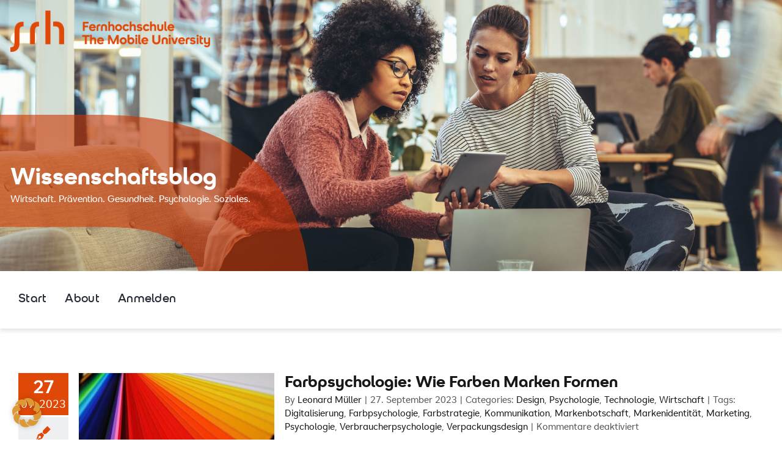

--- FILE ---
content_type: text/html; charset=UTF-8
request_url: https://www.wipub.net/tag/markenidentitaet/
body_size: 28483
content:
<!DOCTYPE html>
<html class="avada-html-layout-wide avada-html-header-position-top avada-html-is-archive avada-is-100-percent-template" lang="de" prefix="og: http://ogp.me/ns# fb: http://ogp.me/ns/fb#">
<head>
	<meta http-equiv="X-UA-Compatible" content="IE=edge" />
	<meta http-equiv="Content-Type" content="text/html; charset=utf-8"/>
	<meta name="viewport" content="width=device-width, initial-scale=1" />
	<title>Markenidentität &#8211; WiPub &#8211; We publish!</title>
<meta name='robots' content='max-image-preview:large' />
	<style>img:is([sizes="auto" i], [sizes^="auto," i]) { contain-intrinsic-size: 3000px 1500px }</style>
	<link rel="alternate" type="application/rss+xml" title="WiPub - We publish! &raquo; Feed" href="https://www.wipub.net/feed/" />
<link rel="alternate" type="application/rss+xml" title="WiPub - We publish! &raquo; Kommentar-Feed" href="https://www.wipub.net/comments/feed/" />
		
		
		
				<link rel="alternate" type="application/rss+xml" title="WiPub - We publish! &raquo; Markenidentität Schlagwort-Feed" href="https://www.wipub.net/tag/markenidentitaet/feed/" />
				
		<meta property="og:locale" content="de_DE"/>
		<meta property="og:type" content="article"/>
		<meta property="og:site_name" content="WiPub - We publish!"/>
		<meta property="og:title" content="  Markenidentität"/>
				<meta property="og:url" content="https://www.wipub.net/farbpsychologie-wie-farben-marken-formen/"/>
																				<meta property="og:image" content="https://www.wipub.net/wp-content/uploads/2023/09/color-fan-497001_1920.jpg"/>
		<meta property="og:image:width" content="1920"/>
		<meta property="og:image:height" content="1034"/>
		<meta property="og:image:type" content="image/jpeg"/>
				<link rel='stylesheet' id='mci-footnotes-jquery-tooltips-pagelayout-none-css' href='https://www.wipub.net/wp-content/plugins/footnotes/css/footnotes-jqttbrpl0.min.css?ver=2.7.3' type='text/css' media='all' />
<link rel='stylesheet' id='tablepress-default-css' href='https://www.wipub.net/wp-content/plugins/tablepress/css/build/default.css?ver=3.2.3' type='text/css' media='all' />
<link rel='stylesheet' id='borlabs-cookie-css' href='https://www.wipub.net/wp-content/cache/borlabs-cookie/borlabs-cookie_1_de.css?ver=2.3.4-13' type='text/css' media='all' />
<link rel='stylesheet' id='msl-main-css' href='https://www.wipub.net/wp-content/plugins/master-slider/public/assets/css/masterslider.main.css?ver=3.10.9' type='text/css' media='all' />
<link rel='stylesheet' id='msl-custom-css' href='https://www.wipub.net/wp-content/uploads/master-slider/custom.css?ver=7.1' type='text/css' media='all' />
<link rel='stylesheet' id='child-style-css' href='https://www.wipub.net/wp-content/themes/Avada-Child-Theme/style.css?ver=6.8.3' type='text/css' media='all' />
<link rel='stylesheet' id='fusion-dynamic-css-css' href='https://www.wipub.net/wp-content/uploads/fusion-styles/ae5e9ed340d0c43fc10e8d47755fc8ed.min.css?ver=3.12.1' type='text/css' media='all' />
<script type="text/javascript" src="https://www.wipub.net/wp-includes/js/jquery/jquery.min.js?ver=3.7.1" id="jquery-core-js"></script>
<script type="text/javascript" src="https://www.wipub.net/wp-content/plugins/footnotes/js/jquery.tools.min.js?ver=1.2.7.redacted.2" id="mci-footnotes-jquery-tools-js"></script>
<script type="text/javascript" id="borlabs-cookie-prioritize-js-extra">
/* <![CDATA[ */
var borlabsCookiePrioritized = {"domain":"www.wipub.net","path":"\/","version":"1","bots":"1","optInJS":{"marketing":{"google-analytics":"[base64]"}}};
/* ]]> */
</script>
<script type="text/javascript" src="https://www.wipub.net/wp-content/plugins/borlabs-cookie/assets/javascript/borlabs-cookie-prioritize.min.js?ver=2.3.4" id="borlabs-cookie-prioritize-js"></script>
<link rel="https://api.w.org/" href="https://www.wipub.net/wp-json/" /><link rel="alternate" title="JSON" type="application/json" href="https://www.wipub.net/wp-json/wp/v2/tags/2206" /><link rel="EditURI" type="application/rsd+xml" title="RSD" href="https://www.wipub.net/xmlrpc.php?rsd" />
<meta name="generator" content="WordPress 6.8.3" />
<script>var ms_grabbing_curosr = 'https://www.wipub.net/wp-content/plugins/master-slider/public/assets/css/common/grabbing.cur', ms_grab_curosr = 'https://www.wipub.net/wp-content/plugins/master-slider/public/assets/css/common/grab.cur';</script>
<meta name="generator" content="MasterSlider 3.10.9 - Responsive Touch Image Slider | avt.li/msf" />
<link rel="preload" href="https://www.wipub.net/wp-content/themes/Avada/includes/lib/assets/fonts/icomoon/awb-icons.woff" as="font" type="font/woff" crossorigin><link rel="preload" href="//www.wipub.net/wp-content/uploads/fusion-fa-font/fa-brands-400.woff" as="font" type="font/woff2" crossorigin><link rel="preload" href="//www.wipub.net/wp-content/uploads/fusion-fa-font/fa-regular-400.woff" as="font" type="font/woff2" crossorigin><link rel="preload" href="//www.wipub.net/wp-content/uploads/fusion-fa-font/fa-solid-900.woff" as="font" type="font/woff2" crossorigin><link rel="preload" href="//www.wipub.net/wp-content/uploads/fusion-fa-font/fa-light-300.woff" as="font" type="font/woff2" crossorigin><style type="text/css" id="css-fb-visibility">@media screen and (max-width: 640px){.fusion-no-small-visibility{display:none !important;}body .sm-text-align-center{text-align:center !important;}body .sm-text-align-left{text-align:left !important;}body .sm-text-align-right{text-align:right !important;}body .sm-flex-align-center{justify-content:center !important;}body .sm-flex-align-flex-start{justify-content:flex-start !important;}body .sm-flex-align-flex-end{justify-content:flex-end !important;}body .sm-mx-auto{margin-left:auto !important;margin-right:auto !important;}body .sm-ml-auto{margin-left:auto !important;}body .sm-mr-auto{margin-right:auto !important;}body .fusion-absolute-position-small{position:absolute;top:auto;width:100%;}.awb-sticky.awb-sticky-small{ position: sticky; top: var(--awb-sticky-offset,0); }}@media screen and (min-width: 641px) and (max-width: 1024px){.fusion-no-medium-visibility{display:none !important;}body .md-text-align-center{text-align:center !important;}body .md-text-align-left{text-align:left !important;}body .md-text-align-right{text-align:right !important;}body .md-flex-align-center{justify-content:center !important;}body .md-flex-align-flex-start{justify-content:flex-start !important;}body .md-flex-align-flex-end{justify-content:flex-end !important;}body .md-mx-auto{margin-left:auto !important;margin-right:auto !important;}body .md-ml-auto{margin-left:auto !important;}body .md-mr-auto{margin-right:auto !important;}body .fusion-absolute-position-medium{position:absolute;top:auto;width:100%;}.awb-sticky.awb-sticky-medium{ position: sticky; top: var(--awb-sticky-offset,0); }}@media screen and (min-width: 1025px){.fusion-no-large-visibility{display:none !important;}body .lg-text-align-center{text-align:center !important;}body .lg-text-align-left{text-align:left !important;}body .lg-text-align-right{text-align:right !important;}body .lg-flex-align-center{justify-content:center !important;}body .lg-flex-align-flex-start{justify-content:flex-start !important;}body .lg-flex-align-flex-end{justify-content:flex-end !important;}body .lg-mx-auto{margin-left:auto !important;margin-right:auto !important;}body .lg-ml-auto{margin-left:auto !important;}body .lg-mr-auto{margin-right:auto !important;}body .fusion-absolute-position-large{position:absolute;top:auto;width:100%;}.awb-sticky.awb-sticky-large{ position: sticky; top: var(--awb-sticky-offset,0); }}</style><script>
if('0' === '1') {
    window.dataLayer = window.dataLayer || [];
    function gtag(){dataLayer.push(arguments);}
    gtag('consent', 'default', {
       'ad_storage': 'denied',
       'analytics_storage': 'denied'
    });
    gtag("js", new Date());

    gtag("config", "G-THGLXCYTKZ", { "anonymize_ip": true });

    (function (w, d, s, i) {
    var f = d.getElementsByTagName(s)[0],
        j = d.createElement(s);
    j.async = true;
    j.src =
        "https://www.googletagmanager.com/gtag/js?id=" + i;
    f.parentNode.insertBefore(j, f);
    })(window, document, "script", "G-THGLXCYTKZ");
}
</script><meta name="generator" content="Powered by Slider Revolution 6.6.17 - responsive, Mobile-Friendly Slider Plugin for WordPress with comfortable drag and drop interface." />
<link rel="icon" href="https://www.wipub.net/wp-content/uploads/2023/06/cropped-srh__favicon@512-32x32.png" sizes="32x32" />
<link rel="icon" href="https://www.wipub.net/wp-content/uploads/2023/06/cropped-srh__favicon@512-192x192.png" sizes="192x192" />
<link rel="apple-touch-icon" href="https://www.wipub.net/wp-content/uploads/2023/06/cropped-srh__favicon@512-180x180.png" />
<meta name="msapplication-TileImage" content="https://www.wipub.net/wp-content/uploads/2023/06/cropped-srh__favicon@512-270x270.png" />
<script>function setREVStartSize(e){
			//window.requestAnimationFrame(function() {
				window.RSIW = window.RSIW===undefined ? window.innerWidth : window.RSIW;
				window.RSIH = window.RSIH===undefined ? window.innerHeight : window.RSIH;
				try {
					var pw = document.getElementById(e.c).parentNode.offsetWidth,
						newh;
					pw = pw===0 || isNaN(pw) || (e.l=="fullwidth" || e.layout=="fullwidth") ? window.RSIW : pw;
					e.tabw = e.tabw===undefined ? 0 : parseInt(e.tabw);
					e.thumbw = e.thumbw===undefined ? 0 : parseInt(e.thumbw);
					e.tabh = e.tabh===undefined ? 0 : parseInt(e.tabh);
					e.thumbh = e.thumbh===undefined ? 0 : parseInt(e.thumbh);
					e.tabhide = e.tabhide===undefined ? 0 : parseInt(e.tabhide);
					e.thumbhide = e.thumbhide===undefined ? 0 : parseInt(e.thumbhide);
					e.mh = e.mh===undefined || e.mh=="" || e.mh==="auto" ? 0 : parseInt(e.mh,0);
					if(e.layout==="fullscreen" || e.l==="fullscreen")
						newh = Math.max(e.mh,window.RSIH);
					else{
						e.gw = Array.isArray(e.gw) ? e.gw : [e.gw];
						for (var i in e.rl) if (e.gw[i]===undefined || e.gw[i]===0) e.gw[i] = e.gw[i-1];
						e.gh = e.el===undefined || e.el==="" || (Array.isArray(e.el) && e.el.length==0)? e.gh : e.el;
						e.gh = Array.isArray(e.gh) ? e.gh : [e.gh];
						for (var i in e.rl) if (e.gh[i]===undefined || e.gh[i]===0) e.gh[i] = e.gh[i-1];
											
						var nl = new Array(e.rl.length),
							ix = 0,
							sl;
						e.tabw = e.tabhide>=pw ? 0 : e.tabw;
						e.thumbw = e.thumbhide>=pw ? 0 : e.thumbw;
						e.tabh = e.tabhide>=pw ? 0 : e.tabh;
						e.thumbh = e.thumbhide>=pw ? 0 : e.thumbh;
						for (var i in e.rl) nl[i] = e.rl[i]<window.RSIW ? 0 : e.rl[i];
						sl = nl[0];
						for (var i in nl) if (sl>nl[i] && nl[i]>0) { sl = nl[i]; ix=i;}
						var m = pw>(e.gw[ix]+e.tabw+e.thumbw) ? 1 : (pw-(e.tabw+e.thumbw)) / (e.gw[ix]);
						newh =  (e.gh[ix] * m) + (e.tabh + e.thumbh);
					}
					var el = document.getElementById(e.c);
					if (el!==null && el) el.style.height = newh+"px";
					el = document.getElementById(e.c+"_wrapper");
					if (el!==null && el) {
						el.style.height = newh+"px";
						el.style.display = "block";
					}
				} catch(e){
					console.log("Failure at Presize of Slider:" + e)
				}
			//});
		  };</script>
		<script type="text/javascript">
			var doc = document.documentElement;
			doc.setAttribute( 'data-useragent', navigator.userAgent );
		</script>
		
<style type="text/css" media="all">
.footnotes_reference_container {margin-top: 24px !important; margin-bottom: 0px !important;}
.footnote_container_prepare > p {border-bottom: 1px solid #aaaaaa !important;}
.footnote_tooltip { font-size: 13px !important; color: #000000 !important; background-color: #ffffff !important; border-width: 1px !important; border-style: solid !important; border-color: #cccc99 !important; -webkit-box-shadow: 2px 2px 11px #666666; -moz-box-shadow: 2px 2px 11px #666666; box-shadow: 2px 2px 11px #666666; max-width: 450px !important;}


</style>

	<meta name="google-site-verification" content="PqnlNh7hVxJuqiZMOFdjW5ljoR72x6RjRzeA1W-ehHs" />
<meta name="facebook-domain-verification" content="u0pb3v1e4ddoior6j5xor2nht9tf0x" />
<!-- Page hiding snippet (recommended) 
<style>.async-hide { opacity: 0 !important} </style>
<script>
(function(a,s,y,n,c,h,i,d,e){s.className+=' '+y;
h.end=i=function(){s.className=s.className.replace(RegExp(' ?'+y),'')};
(a[n]=a[n]||[]).hide=h;setTimeout(function(){i();h.end=null},c);
})(window,document.documentElement,'async-hide','dataLayer',4000,{'GTM-PF49V49':true});
</script>
--></head>

<body class="archive tag tag-markenidentitaet tag-2206 wp-theme-Avada wp-child-theme-Avada-Child-Theme _masterslider _ms_version_3.10.9 fusion-image-hovers fusion-pagination-sizing fusion-button_type-flat fusion-button_span-no fusion-button_gradient-linear avada-image-rollover-circle-yes avada-image-rollover-yes avada-image-rollover-direction-left fusion-body ltr fusion-sticky-header no-tablet-sticky-header no-mobile-sticky-header no-mobile-totop fusion-disable-outline fusion-sub-menu-fade mobile-logo-pos-left layout-wide-mode avada-has-boxed-modal-shadow-none layout-scroll-offset-full avada-has-zero-margin-offset-top fusion-top-header menu-text-align-center mobile-menu-design-modern fusion-show-pagination-text fusion-header-layout-v1 avada-responsive avada-footer-fx-none avada-menu-highlight-style-bar fusion-search-form-classic fusion-main-menu-search-dropdown fusion-avatar-square avada-blog-layout-large avada-blog-archive-layout-large avada-header-shadow-yes avada-menu-icon-position-left avada-has-megamenu-shadow avada-has-mainmenu-dropdown-divider avada-has-main-nav-search-icon avada-has-breadcrumb-mobile-hidden avada-has-titlebar-hide avada-has-pagination-padding avada-flyout-menu-direction-fade avada-has-blocks avada-ec-views-v1" data-awb-post-id="18080">
		<a class="skip-link screen-reader-text" href="#content">Zum Inhalt springen</a>

	<div id="boxed-wrapper">
		
		<div id="wrapper" class="fusion-wrapper">
			<div id="home" style="position:relative;top:-1px;"></div>
												<div class="fusion-tb-header"><div class="fusion-fullwidth fullwidth-box fusion-builder-row-1 fusion-flex-container has-pattern-background has-mask-background my-header hundred-percent-fullwidth non-hundred-percent-height-scrolling fusion-custom-z-index" style="--awb-border-radius-top-left:0px;--awb-border-radius-top-right:0px;--awb-border-radius-bottom-right:0px;--awb-border-radius-bottom-left:0px;--awb-z-index:99;--awb-padding-right:0px;--awb-padding-bottom:0px;--awb-padding-left:0px;--awb-margin-bottom:0px;--awb-flex-wrap:wrap;" ><div class="fusion-builder-row fusion-row fusion-flex-align-items-flex-start fusion-flex-content-wrap" style="width:104% !important;max-width:104% !important;margin-left: calc(-4% / 2 );margin-right: calc(-4% / 2 );"><div class="fusion-layout-column fusion_builder_column fusion-builder-column-0 fusion_builder_column_1_1 1_1 fusion-flex-column" style="--awb-bg-size:cover;--awb-width-large:100%;--awb-margin-top-large:0px;--awb-spacing-right-large:1.92%;--awb-margin-bottom-large:10px;--awb-spacing-left-large:1.92%;--awb-width-medium:100%;--awb-order-medium:0;--awb-spacing-right-medium:1.92%;--awb-spacing-left-medium:1.92%;--awb-width-small:100%;--awb-order-small:0;--awb-spacing-right-small:1.92%;--awb-spacing-left-small:1.92%;"><div class="fusion-column-wrapper fusion-column-has-shadow fusion-flex-justify-content-flex-start fusion-content-layout-column">			<script src="//www.wipub.net/wp-content/plugins/revslider/public/assets/js/rbtools.min.js?rev=6.6.17"></script>
			<script src="//www.wipub.net/wp-content/plugins/revslider/public/assets/js/rs6.min.js?rev=6.6.17"></script>

<div class="fusion-slider-revolution rev_slider_wrapper">			<!-- START Startseite REVOLUTION SLIDER 6.6.17 --><p class="rs-p-wp-fix"></p>
			<rs-module-wrap id="rev_slider_1_1_wrapper" data-source="gallery" style="visibility:hidden;background:transparent;padding:0;margin:0px auto;margin-top:0;margin-bottom:0;">
				<rs-module id="rev_slider_1_1" style="" data-version="6.6.17">
					<rs-slides style="overflow: hidden; position: absolute;">
						<rs-slide style="position: absolute;" data-key="rs-1" data-title="Slide" data-link="///www.wipub.net/" data-tag="l" data-target="_self" data-seoz="front" data-in="o:0;" data-out="a:false;">
							<img fetchpriority="high" decoding="async" src="//www.wipub.net/wp-content/plugins/revslider/public/assets/assets/dummy.png" alt="" title="Female coworkers discussing work in office" width="2378" height="1219" class="rev-slidebg tp-rs-img rs-lazyload" data-lazyload="//www.wipub.net/wp-content/uploads/2023/06/AdobeStock_234568634_SPAZ_Personalmanagement_Digital-scaled_neu.jpg" data-bg="p:center top;" data-no-retina>
<!--
							--><rs-layer
								id="slider-1-slide-1-layer-14" 
								data-type="text"
								data-rsp_ch="on"
								data-xy="xo:20px,13px,9px,5px;y:b;yo:73px,134px,161px,117px;"
								data-text="w:normal;s:45,41,38,23;l:72,49,37,27;fw:600;"
								data-dim="w:633px,393px,344px,212px;h:144px,68px,51px,31px;"
								data-basealign="slide"
								data-frame_0="y:100%;"
								data-frame_0_mask="u:t;"
								data-frame_1="st:360;sp:1200;sR:360;"
								data-frame_1_mask="u:t;"
								data-frame_999="o:0;st:w;sR:7440;"
								style="z-index:9;font-family:'SRH Headline Bold';"
							>Wissenschaftsblog 
							</rs-layer><!--

							--><rs-layer
								id="slider-1-slide-1-layer-18" 
								data-type="text"
								data-rsp_ch="on"
								data-xy="xo:20px,13px,9px,5px;y:b;yo:104px,100px,135px,67px;"
								data-text="w:normal;s:18,15,15,15;l:22,15,20,20;"
								data-dim="w:578px,397px,360px,222px;h:45px,30px,25px,48px;"
								data-basealign="slide"
								data-frame_0="y:-100%;"
								data-frame_0_mask="u:t;"
								data-frame_1="st:710;sp:1200;sR:710;"
								data-frame_1_mask="u:t;"
								data-frame_999="o:0;st:w;sR:7090;"
								style="z-index:8;font-family:'SRH Headline Regular';"
							>Wirtschaft. Prävention. Gesundheit. Psychologie. Soziales. 
							</rs-layer><!--

							--><rs-layer
								id="slider-1-slide-1-layer-19" 
								data-type="text"
								data-rsp_ch="on"
								data-xy="xo:-206px,-156px,-275px,-215px;y:b;yo:-501px,-444px,-473px,-319px;"
								data-text="w:normal;s:60,40,30,18;l:75,51,38,23;"
								data-dim="w:800px,700px,750px,512px;h:800px,700px,750px,512px;"
								data-basealign="slide"
								data-btrans="rZ:90;"
								data-frame_0="rX:90deg;rY:-90deg;"
								data-frame_1="st:370;sp:1640;sR:370;"
								data-frame_999="o:0;st:w;sR:6990;"
								style="z-index:7;font-family:'Roboto';"
							><svg class="srh-shape" xmlns="http://www.w3.org/2000/svg" viewBox="0 0 435.3 429.1"><linearGradient x2="1" y2="1" id="srh-shape-gradient"><stop class="srh-shape-color-1" offset="0%" stop-color="#c12d0099" /><stop class="srh-shape-color-2" offset="100%" stop-color="#df480799" /></linearGradient><path d="M117.1 429.1V222c0-76.9 14-110.1 91.5-112.7 1.4 0 2.7-.1 226.7-.1V.7C203.6-.4 180 .1 180 .1 55.3 6.6 0 89.8 0 222.1v207.1l117.1-.1z" fill="url(#srh-shape-gradient) #df480799"/></svg> 
							</rs-layer><!--

							--><rs-layer
								id="slider-1-slide-1-layer-20" 
								data-type="image"
								data-rsp_ch="on"
								data-xy="xo:20px;yo:20px;"
								data-text="w:normal;s:20,13,9,5;l:0,17,12,7;"
								data-dim="w:383px,383px,383px,239px;h:80px,80px,80px,50px;"
								data-basealign="slide"
								data-frame_1="e:power4.inOut;sp:1500;"
								data-frame_999="o:0;st:w;sR:7500;"
								style="z-index:10;"
							><img decoding="async" src="//www.wipub.net/wp-content/plugins/revslider/public/assets/assets/dummy.png" alt="" class="disable-lazyload tp-rs-img rs-lazyload" width="766" height="160" data-lazyload="//www.wipub.net/wp-content/uploads/2023/06/srh__logometa-2021-orange@2x.png" data-no-retina> 
							</rs-layer><!--
-->						</rs-slide>
					</rs-slides>
				</rs-module>
				<script>
					setREVStartSize({c: 'rev_slider_1_1',rl:[1240,1024,778,480],el:[520,520,700,500],gw:[1500,1024,778,480],gh:[520,520,700,500],type:'hero',justify:'',layout:'fullwidth',mh:"0"});if (window.RS_MODULES!==undefined && window.RS_MODULES.modules!==undefined && window.RS_MODULES.modules["revslider11"]!==undefined) {window.RS_MODULES.modules["revslider11"].once = false;window.revapi1 = undefined;if (window.RS_MODULES.checkMinimal!==undefined) window.RS_MODULES.checkMinimal()}
				</script>
			</rs-module-wrap>
			<!-- END REVOLUTION SLIDER -->
</div></div></div></div></div><div class="fusion-fullwidth fullwidth-box fusion-builder-row-2 fusion-flex-container has-pattern-background has-mask-background nonhundred-percent-fullwidth non-hundred-percent-height-scrolling" style="--awb-border-radius-top-left:0px;--awb-border-radius-top-right:0px;--awb-border-radius-bottom-right:0px;--awb-border-radius-bottom-left:0px;--awb-padding-top:.35em;--awb-padding-bottom:1em;--awb-margin-bottom:1em;--awb-flex-wrap:wrap;--awb-box-shadow:0px 5px 5px 0px var(--awb-color3);" ><div class="fusion-builder-row fusion-row fusion-flex-align-items-flex-start fusion-flex-content-wrap" style="max-width:1851.2px;margin-left: calc(-4% / 2 );margin-right: calc(-4% / 2 );"><div class="fusion-layout-column fusion_builder_column fusion-builder-column-1 fusion_builder_column_1_1 1_1 fusion-flex-column" style="--awb-bg-size:cover;--awb-width-large:100%;--awb-margin-top-large:0px;--awb-spacing-right-large:1.92%;--awb-margin-bottom-large:0%;--awb-spacing-left-large:1.92%;--awb-width-medium:100%;--awb-order-medium:0;--awb-spacing-right-medium:1.92%;--awb-spacing-left-medium:1.92%;--awb-width-small:100%;--awb-order-small:0;--awb-spacing-right-small:1.92%;--awb-spacing-left-small:1.92%;"><div class="fusion-column-wrapper fusion-column-has-shadow fusion-flex-justify-content-flex-start fusion-content-layout-column"><nav class="awb-menu awb-menu_row awb-menu_em-hover mobile-mode-collapse-to-button awb-menu_icons-left awb-menu_dc-yes mobile-trigger-fullwidth-off awb-menu_mobile-toggle awb-menu_indent-left mobile-size-full-absolute loading mega-menu-loading awb-menu_desktop awb-menu_dropdown awb-menu_expand-right awb-menu_transition-fade" style="--awb-font-size:20px;--awb-line-height:1.25;--awb-text-transform:var(--awb-typography2-text-transform);--awb-min-height:60px;--awb-gap:1.5em;--awb-items-padding-bottom:0px;--awb-border-bottom:3px;--awb-letter-spacing:var(--awb-typography2-letter-spacing);--awb-active-color:var(--awb-color6);--awb-active-border-bottom:3px;--awb-active-border-color:var(--awb-color6);--awb-submenu-active-color:var(--awb-color6);--awb-icons-hover-color:var(--awb-color6);--awb-main-justify-content:flex-start;--awb-mobile-active-color:var(--awb-color6);--awb-mobile-justify:flex-start;--awb-mobile-caret-left:auto;--awb-mobile-caret-right:0;--awb-fusion-font-family-typography:var(--awb-typography2-font-family);--awb-fusion-font-weight-typography:var(--awb-typography2-font-weight);--awb-fusion-font-style-typography:var(--awb-typography2-font-style);--awb-fusion-font-family-submenu-typography:inherit;--awb-fusion-font-style-submenu-typography:normal;--awb-fusion-font-weight-submenu-typography:400;--awb-fusion-font-family-mobile-typography:inherit;--awb-fusion-font-style-mobile-typography:normal;--awb-fusion-font-weight-mobile-typography:400;" aria-label="Hauptmenü" data-breakpoint="0" data-count="0" data-transition-type="fade" data-transition-time="300" data-expand="right"><ul id="menu-hauptmenue" class="fusion-menu awb-menu__main-ul awb-menu__main-ul_row"><li  id="menu-item-126"  class="menu-item menu-item-type-custom menu-item-object-custom menu-item-126 awb-menu__li awb-menu__main-li awb-menu__main-li_regular"  data-item-id="126"><span class="awb-menu__main-background-default awb-menu__main-background-default_fade"></span><span class="awb-menu__main-background-active awb-menu__main-background-active_fade"></span><a  href="http://wipub.net/wp/" class="awb-menu__main-a awb-menu__main-a_regular"><span class="menu-text">Start</span></a></li><li  id="menu-item-127"  class="menu-item menu-item-type-post_type menu-item-object-page menu-item-127 awb-menu__li awb-menu__main-li awb-menu__main-li_regular"  data-item-id="127"><span class="awb-menu__main-background-default awb-menu__main-background-default_fade"></span><span class="awb-menu__main-background-active awb-menu__main-background-active_fade"></span><a  href="https://www.wipub.net/ueber-uns/" class="awb-menu__main-a awb-menu__main-a_regular"><span class="menu-text">About</span></a></li><li  id="menu-item-14395"  class="menu-item menu-item-type-custom menu-item-object-custom menu-item-14395 awb-menu__li awb-menu__main-li awb-menu__main-li_regular"  data-item-id="14395"><span class="awb-menu__main-background-default awb-menu__main-background-default_fade"></span><span class="awb-menu__main-background-active awb-menu__main-background-active_fade"></span><a  href="https://www.wipub.net/wp-login.php" class="awb-menu__main-a awb-menu__main-a_regular"><span class="menu-text">Anmelden</span></a></li></ul></nav></div></div></div></div>
</div>		<div id="sliders-container" class="fusion-slider-visibility">
					</div>
											
			
						<main id="main" class="clearfix width-100">
				<div class="fusion-row" style="max-width:100%;">

<section id="content" style="width: 100%;">
			<div class="post-content">
			<div class="fusion-fullwidth fullwidth-box fusion-builder-row-3 fusion-flex-container has-pattern-background has-mask-background nonhundred-percent-fullwidth non-hundred-percent-height-scrolling" style="--awb-border-radius-top-left:0px;--awb-border-radius-top-right:0px;--awb-border-radius-bottom-right:0px;--awb-border-radius-bottom-left:0px;--awb-flex-wrap:wrap;" ><div class="fusion-builder-row fusion-row fusion-flex-align-items-flex-start fusion-flex-content-wrap" style="max-width:1851.2px;margin-left: calc(-4% / 2 );margin-right: calc(-4% / 2 );"><div class="fusion-layout-column fusion_builder_column fusion-builder-column-2 fusion_builder_column_1_1 1_1 fusion-flex-column" style="--awb-bg-size:cover;--awb-width-large:100%;--awb-margin-top-large:0px;--awb-spacing-right-large:1.92%;--awb-margin-bottom-large:3%;--awb-spacing-left-large:1.92%;--awb-width-medium:100%;--awb-order-medium:0;--awb-spacing-right-medium:1.92%;--awb-spacing-left-medium:1.92%;--awb-width-small:100%;--awb-order-small:0;--awb-spacing-right-small:1.92%;--awb-spacing-left-small:1.92%;"><div class="fusion-column-wrapper fusion-column-has-shadow fusion-flex-justify-content-flex-start fusion-content-layout-column"><div class="fusion-archives-tb" data-infinite-post-class="post" ><div class="fusion-blog-shortcode fusion-blog-shortcode-1 fusion-blog-archive fusion-blog-layout-medium-alternate fusion-blog-pagination"><div class="fusion-posts-container fusion-posts-container-pagination fusion-blog-rollover" data-pages="1"><article id="blog-1-post-18080" class="fusion-post-medium-alternate post-18080 post type-post status-publish format-standard has-post-thumbnail hentry category-srh-fernhochschule-design category-srh-fernhochschule-psychologie category-srh-fernhochschule-technologie category-srh-fernhochschule-wirtschaft tag-digitalisierung tag-farbpsychologie tag-farbstrategie tag-kommunikation tag-markenbotschaft tag-markenidentitaet tag-marketing tag-psychologie tag-verbraucherpsychologie tag-verpackungsdesign">
<div class="fusion-date-and-formats"><div class="fusion-date-box updated"><span class="fusion-date">27</span><span class="fusion-month-year">09, 2023</span></div><div class="fusion-format-box"><i class="awb-icon-pen" aria-hidden="true"></i></div></div>	<style type="text/css">
		
		
		
		
			</style>


			<div class="fusion-flexslider flexslider fusion-flexslider-loading fusion-post-slideshow" style="">
		<ul class="slides">
			
														<li><div  class="fusion-image-wrapper fusion-image-size-fixed" aria-haspopup="true">
				<img decoding="async" width="320" height="202" src="https://www.wipub.net/wp-content/uploads/2023/09/color-fan-497001_1920-320x202.jpg" class="attachment-blog-medium size-blog-medium lazyload wp-post-image" alt="" srcset="data:image/svg+xml,%3Csvg%20xmlns%3D%27http%3A%2F%2Fwww.w3.org%2F2000%2Fsvg%27%20width%3D%271920%27%20height%3D%271034%27%20viewBox%3D%270%200%201920%201034%27%3E%3Crect%20width%3D%271920%27%20height%3D%271034%27%20fill-opacity%3D%220%22%2F%3E%3C%2Fsvg%3E" data-orig-src="https://www.wipub.net/wp-content/uploads/2023/09/color-fan-497001_1920-320x202.jpg" data-srcset="https://www.wipub.net/wp-content/uploads/2023/09/color-fan-497001_1920-320x202.jpg 320w, https://www.wipub.net/wp-content/uploads/2023/09/color-fan-497001_1920-700x441.jpg 700w" data-sizes="auto" /><div class="fusion-rollover">
	<div class="fusion-rollover-content">

														<a class="fusion-rollover-link" href="https://www.wipub.net/farbpsychologie-wie-farben-marken-formen/">Farbpsychologie: Wie Farben Marken Formen</a>
			
														
								
													<div class="fusion-rollover-sep"></div>
				
																		<a class="fusion-rollover-gallery" href="https://www.wipub.net/wp-content/uploads/2023/09/color-fan-497001_1920.jpg" data-options="" data-id="18080" data-rel="iLightbox[gallery]" data-title="color-fan-497001_1920" data-caption="https://pixabay.com/de/photos/farbf%C3%A4cher-farbauswahl-farben-497001/">
						Gallerie					</a>
														
		
												<h4 class="fusion-rollover-title">
					<a class="fusion-rollover-title-link" href="https://www.wipub.net/farbpsychologie-wie-farben-marken-formen/">
						Farbpsychologie: Wie Farben Marken Formen					</a>
				</h4>
			
										<div class="fusion-rollover-categories"><a href="https://www.wipub.net/category/srh-fernhochschule-design/" rel="tag">Design</a>, <a href="https://www.wipub.net/category/srh-fernhochschule-psychologie/" rel="tag">Psychologie</a>, <a href="https://www.wipub.net/category/srh-fernhochschule-technologie/" rel="tag">Technologie</a>, <a href="https://www.wipub.net/category/srh-fernhochschule-wirtschaft/" rel="tag">Wirtschaft</a></div>					
		
						<a class="fusion-link-wrapper" href="https://www.wipub.net/farbpsychologie-wie-farben-marken-formen/" aria-label="Farbpsychologie: Wie Farben Marken Formen"></a>
	</div>
</div>
</div>
</li>
			
			
																																																																				</ul>
	</div>
	<div class="fusion-post-content post-content"><h2 class="blog-shortcode-post-title entry-title"><a href="https://www.wipub.net/farbpsychologie-wie-farben-marken-formen/">Farbpsychologie: Wie Farben Marken Formen</a></h2><p class="fusion-single-line-meta">By <span class="vcard"><span class="fn"><a href="https://www.wipub.net/author/leonard-mueller/" title="Beiträge von Leonard Müller" rel="author">Leonard Müller</a></span></span><span class="fusion-inline-sep">|</span><span class="updated" style="display:none;">2023-09-27T08:37:20+02:00</span><span>27. September 2023</span><span class="fusion-inline-sep">|</span>Categories: <a href="https://www.wipub.net/category/srh-fernhochschule-design/" rel="category tag">Design</a>, <a href="https://www.wipub.net/category/srh-fernhochschule-psychologie/" rel="category tag">Psychologie</a>, <a href="https://www.wipub.net/category/srh-fernhochschule-technologie/" rel="category tag">Technologie</a>, <a href="https://www.wipub.net/category/srh-fernhochschule-wirtschaft/" rel="category tag">Wirtschaft</a><span class="fusion-inline-sep">|</span><span class="meta-tags">Tags: <a href="https://www.wipub.net/tag/digitalisierung/" rel="tag">Digitalisierung</a>, <a href="https://www.wipub.net/tag/farbpsychologie/" rel="tag">Farbpsychologie</a>, <a href="https://www.wipub.net/tag/farbstrategie/" rel="tag">Farbstrategie</a>, <a href="https://www.wipub.net/tag/kommunikation/" rel="tag">Kommunikation</a>, <a href="https://www.wipub.net/tag/markenbotschaft/" rel="tag">Markenbotschaft</a>, <a href="https://www.wipub.net/tag/markenidentitaet/" rel="tag">Markenidentität</a>, <a href="https://www.wipub.net/tag/marketing/" rel="tag">Marketing</a>, <a href="https://www.wipub.net/tag/psychologie/" rel="tag">Psychologie</a>, <a href="https://www.wipub.net/tag/verbraucherpsychologie/" rel="tag">Verbraucherpsychologie</a>, <a href="https://www.wipub.net/tag/verpackungsdesign/" rel="tag">Verpackungsdesign</a></span><span class="fusion-inline-sep">|</span><span class="fusion-comments"><span>Kommentare deaktiviert<span class="screen-reader-text"> für Farbpsychologie: Wie Farben Marken Formen</span></span></span></p><div class="fusion-post-content-container"><p>Kann die Farbe eines Logos wirklich beeinflussen, ob wir ein Produkt kaufen oder nicht? Wenn Ihnen diese Frage ein bisschen unwahrscheinlich vorkommt, dann halten Sie sich fest! Studien zeigen, dass die Wahl der Farbe eines Produkts oder einer Marke bis zu 90% des ersten Eindrucks ausmachen kann, den ein Kunde erhält (Ciotti, 2020). Ja, richtig gelesen – 90%! Farbpsychologie ist also weit mehr als nur schicker Anstrich. Sie ist ein Schlüssel, der die Tür zu unserem Unterbewusstsein aufschließt und unser Verhalten und unsere Entscheidungen formt (Maike, 2022). Nicht überzeugt? Denken Sie an große Marken wie Coca-Cola oder Facebook. Rot steht [...]</p></div></div><div class="fusion-clearfix"></div><div class="fusion-meta-info"><div class="fusion-alignright"><a class="fusion-read-more" href="https://www.wipub.net/farbpsychologie-wie-farben-marken-formen/" aria-label="More on Farbpsychologie: Wie Farben Marken Formen">Read More</a></div></div></article>
</div></div></div></div></div></div></div>
		</div>
	</section>
						
					</div>  <!-- fusion-row -->
				</main>  <!-- #main -->
				
				
								
					<div class="fusion-tb-footer fusion-footer"><div class="fusion-footer-widget-area fusion-widget-area"><div class="fusion-fullwidth fullwidth-box fusion-builder-row-4 fusion-flex-container has-pattern-background has-mask-background nonhundred-percent-fullwidth non-hundred-percent-height-scrolling" style="--awb-border-radius-top-left:0px;--awb-border-radius-top-right:0px;--awb-border-radius-bottom-right:0px;--awb-border-radius-bottom-left:0px;--awb-padding-top:20px;--awb-background-color:#001725;--awb-flex-wrap:wrap;" id="my-footer-container" ><div class="fusion-builder-row fusion-row fusion-flex-align-items-center fusion-flex-content-wrap" style="max-width:1851.2px;margin-left: calc(-4% / 2 );margin-right: calc(-4% / 2 );"><div class="fusion-layout-column fusion_builder_column fusion-builder-column-3 fusion_builder_column_1_3 1_3 fusion-flex-column" style="--awb-bg-size:cover;--awb-width-large:33.333333333333%;--awb-margin-top-large:0px;--awb-spacing-right-large:5.76%;--awb-margin-bottom-large:2%;--awb-spacing-left-large:5.76%;--awb-width-medium:33.333333333333%;--awb-order-medium:0;--awb-spacing-right-medium:5.76%;--awb-spacing-left-medium:5.76%;--awb-width-small:100%;--awb-order-small:0;--awb-spacing-right-small:1.92%;--awb-spacing-left-small:1.92%;" id="my-srh-logo" data-scroll-devices="small-visibility,medium-visibility,large-visibility"><div class="fusion-column-wrapper fusion-column-has-shadow fusion-flex-justify-content-flex-start fusion-content-layout-column"><svg style="display: inline-block;width: 100%;height: auto;pointer-events: none;fill: none;stroke: currentColor;stroke-width: 2.5px;stroke-linecap: round;stroke-linejoin: round;position: relative;height: auto;width: auto;stroke-width: unset;stroke: none;color:#fff" viewBox="0 0 804 168" aria-hidden="true" focusable="false" data-jsinit="Symbol">
			<g fill="none" fill-rule="evenodd">
				<path class="logoMain" fill="currentcolor" d="M141 136h20V0h-20v136zm44.107-91.93c-3.756-.186-8.431 0-13.107.555v18.732c17.6 0 24.018 2.609 24.018 19.109V136H216V79.968c0-20.685-11.642-35.157-30.893-35.899zm-137.73.991C25.993 46.173 16.5 60.435 16.5 83.127v45.76c0 13.336-2.674 19.08-16.499 19.358v18.513c1.658.28 4.33.28 5.714.186 21.477-1.296 30.878-15.652 30.878-38.066v-45.76c0-13.428 2.49-19.078 16.408-19.356V45.154c-1.569-.186-4.24-.186-5.623-.093zm62.002 0C88.43 46.171 79 60.494 79 83.045V136h19.769V83.036c0-13.307 2.629-19.037 16.231-19.314V45.154c-1.633-.186-4.26-.186-5.621-.093z"></path>
				<path class="logoMeta" fill="#fff" fill-rule="nonzero" d="M299.271 81.5V67.373h12.903v-6.834h-12.903v-7.854h15.198V45.8h-23.001v35.7h7.803zm32.381.867c2.856 0 5.279-.519 7.268-1.556 1.988-1.037 3.612-2.541 4.87-4.513l-5.814-3.774c-.782 1.258-1.675 2.159-2.678 2.703-1.002.544-2.116.816-3.34.816-1.768 0-3.239-.459-4.412-1.377-1.173-.918-1.929-2.21-2.269-3.876h19.278v-2.703c0-2.516-.553-4.769-1.658-6.758a12.302 12.302 0 00-4.615-4.717c-1.972-1.156-4.284-1.734-6.936-1.734-2.584 0-4.904.612-6.962 1.836a13.519 13.519 0 00-4.87 4.922c-1.19 2.056-1.785 4.343-1.785 6.859 0 2.652.603 5.023 1.81 7.114a13.23 13.23 0 004.973 4.948c2.108 1.206 4.488 1.81 7.14 1.81zm5.406-16.728H325.43c.442-1.36 1.173-2.44 2.193-3.238 1.02-.8 2.261-1.199 3.723-1.199 1.53 0 2.788.408 3.774 1.224.986.816 1.632 1.887 1.938 3.213zM355.567 81.5V67.118c0-1.598.501-2.856 1.505-3.774 1.002-.918 2.337-1.377 4.003-1.377.51 0 .995.017 1.454.051.459.034.892.085 1.3.153v-6.426a15.58 15.58 0 00-1.836-.331c-.68-.086-1.36-.128-2.04-.128-3.434 0-6.23.969-8.39 2.907-2.159 1.938-3.238 4.811-3.238 8.619V81.5h7.242zm17.999 0V66.71c0-1.632.442-2.898 1.326-3.8.884-.9 2.04-1.351 3.468-1.351s2.584.45 3.468 1.352c.884.9 1.326 2.167 1.326 3.799V81.5h7.242V66.608c0-3.74-1.063-6.63-3.188-8.67s-5.074-3.06-8.848-3.06c-3.774 0-6.724 1.02-8.849 3.06s-3.187 4.93-3.187 8.67V81.5h7.242zm28.607 0V67.22c0-1.87.476-3.255 1.428-4.157.952-.9 2.125-1.351 3.519-1.351 1.462 0 2.601.45 3.417 1.351.816.901 1.224 2.287 1.224 4.157V81.5h7.242V66.506c0-3.944-.901-6.868-2.703-8.772-1.802-1.904-4.148-2.856-7.038-2.856-1.462 0-2.788.264-3.978.79a9.391 9.391 0 00-3.111 2.219V44.525h-7.242V81.5h7.242zm34.064.867c2.618 0 4.955-.604 7.012-1.81a13.46 13.46 0 004.897-4.922c1.207-2.074 1.81-4.42 1.81-7.038 0-2.618-.603-4.955-1.81-7.012a13.52 13.52 0 00-4.897-4.897c-2.057-1.207-4.394-1.81-7.012-1.81-2.584 0-4.913.603-6.987 1.81a13.46 13.46 0 00-4.921 4.896c-1.207 2.057-1.811 4.395-1.811 7.013 0 2.618.604 4.964 1.81 7.038a13.4 13.4 0 004.922 4.921c2.074 1.207 4.403 1.811 6.987 1.811zm0-6.936c-1.836 0-3.349-.646-4.539-1.938-1.19-1.292-1.785-2.924-1.785-4.896 0-2.006.595-3.638 1.785-4.896s2.703-1.887 4.539-1.887c1.802 0 3.306.629 4.513 1.887 1.207 1.258 1.811 2.89 1.811 4.896 0 1.972-.603 3.604-1.81 4.896-1.207 1.292-2.712 1.938-4.514 1.938zm30.188 6.936c2.516 0 4.768-.535 6.757-1.607 1.99-1.07 3.562-2.592 4.718-4.564l-5.967-3.876c-1.292 2.074-3.111 3.111-5.457 3.111-1.87 0-3.4-.638-4.59-1.912-1.19-1.276-1.785-2.916-1.785-4.922s.595-3.638 1.785-4.896 2.72-1.887 4.59-1.887c2.312 0 4.131.986 5.457 2.958l5.916-3.876a12.294 12.294 0 00-4.794-4.437c-2.006-1.054-4.216-1.581-6.63-1.581-2.584 0-4.913.595-6.987 1.785a13.206 13.206 0 00-4.921 4.896c-1.207 2.074-1.811 4.42-1.811 7.038 0 2.618.603 4.964 1.81 7.038a13.4 13.4 0 004.922 4.921c2.074 1.207 4.403 1.811 6.987 1.811zm21.773-.867V67.22c0-1.87.476-3.255 1.428-4.157.952-.9 2.125-1.351 3.519-1.351 1.462 0 2.601.45 3.417 1.351.816.901 1.224 2.287 1.224 4.157V81.5h7.242V66.506c0-3.944-.901-6.868-2.703-8.772-1.802-1.904-4.148-2.856-7.038-2.856-1.462 0-2.788.264-3.978.79a9.391 9.391 0 00-3.111 2.219V44.525h-7.242V81.5h7.242zm31.514.867c3.468 0 6.188-.782 8.16-2.346 1.972-1.564 2.958-3.74 2.958-6.528 0-4.42-2.89-7.038-8.67-7.854l-3.264-.459c-1.564-.238-2.346-.935-2.346-2.091 0-.68.323-1.215.969-1.606.646-.391 1.496-.587 2.55-.587 2.108 0 3.876.85 5.304 2.55l4.743-3.876c-1.054-1.428-2.49-2.567-4.31-3.417a13.394 13.394 0 00-5.737-1.275c-3.298 0-5.933.765-7.905 2.295-1.972 1.53-2.958 3.57-2.958 6.12 0 4.59 2.72 7.293 8.16 8.109l3.672.561c1.666.238 2.499.901 2.499 1.989 0 .748-.323 1.335-.969 1.76-.646.424-1.564.637-2.754.637-2.55 0-4.743-1.071-6.579-3.213l-4.998 4.029c.986 1.564 2.524 2.822 4.615 3.774s4.378 1.428 6.86 1.428zm28.097 0c2.516 0 4.769-.535 6.758-1.607 1.989-1.07 3.561-2.592 4.717-4.564l-5.967-3.876c-1.292 2.074-3.111 3.111-5.457 3.111-1.87 0-3.4-.638-4.59-1.912-1.19-1.276-1.785-2.916-1.785-4.922s.595-3.638 1.785-4.896 2.72-1.887 4.59-1.887c2.312 0 4.131.986 5.457 2.958l5.916-3.876a12.294 12.294 0 00-4.794-4.437c-2.006-1.054-4.216-1.581-6.63-1.581-2.584 0-4.913.595-6.987 1.785a13.206 13.206 0 00-4.922 4.896c-1.207 2.074-1.81 4.42-1.81 7.038 0 2.618.603 4.964 1.81 7.038a13.4 13.4 0 004.922 4.921c2.074 1.207 4.403 1.811 6.987 1.811zm21.773-.867V67.22c0-1.87.476-3.255 1.428-4.157.952-.9 2.125-1.351 3.519-1.351 1.462 0 2.601.45 3.417 1.351.816.901 1.224 2.287 1.224 4.157V81.5h7.242V66.506c0-3.944-.901-6.868-2.703-8.772-1.802-1.904-4.148-2.856-7.038-2.856-1.462 0-2.788.264-3.978.79a9.391 9.391 0 00-3.111 2.219V44.525h-7.242V81.5h7.242zm33.095.867c3.74 0 6.655-1.02 8.746-3.06s3.137-4.93 3.137-8.67V55.745h-7.242v14.79c0 1.666-.425 2.941-1.275 3.825-.85.884-1.972 1.326-3.366 1.326-1.428 0-2.576-.442-3.442-1.326-.868-.884-1.301-2.159-1.301-3.825v-14.79h-7.242v14.892c0 3.74 1.054 6.63 3.162 8.67 2.108 2.04 5.049 3.06 8.823 3.06zm24.578-.51c.68 0 1.258-.025 1.734-.076.476-.052 1.02-.145 1.632-.281v-6.018a13.557 13.557 0 01-1.632.102c-.85 0-1.504-.221-1.963-.663-.46-.442-.689-1.156-.689-2.142V44.525h-7.242v28.764c0 2.754.74 4.87 2.218 6.35 1.48 1.479 3.46 2.218 5.942 2.218zm19.274.51c2.856 0 5.279-.519 7.268-1.556 1.988-1.037 3.612-2.541 4.87-4.513l-5.814-3.774c-.782 1.258-1.674 2.159-2.677 2.703-1.004.544-2.117.816-3.341.816-1.768 0-3.239-.459-4.412-1.377-1.173-.918-1.929-2.21-2.269-3.876h19.278v-2.703c0-2.516-.553-4.769-1.658-6.758a12.302 12.302 0 00-4.615-4.717c-1.972-1.156-4.284-1.734-6.936-1.734-2.584 0-4.904.612-6.962 1.836a13.519 13.519 0 00-4.87 4.922c-1.19 2.056-1.785 4.343-1.785 6.859 0 2.652.604 5.023 1.81 7.114a13.23 13.23 0 004.973 4.948c2.108 1.206 4.488 1.81 7.14 1.81zm5.406-16.728h-11.628c.442-1.36 1.173-2.44 2.193-3.238 1.02-.8 2.261-1.199 3.723-1.199 1.53 0 2.788.408 3.774 1.224.986.816 1.632 1.887 1.938 3.213zM307.227 135.5v-28.56h10.659V99.8h-29.121v7.14h10.659v28.56h7.803zm21.161 0v-14.28c0-1.87.476-3.255 1.428-4.156.952-.901 2.125-1.352 3.519-1.352 1.462 0 2.601.45 3.417 1.352.816.9 1.224 2.286 1.224 4.156v14.28h7.242v-14.994c0-3.944-.901-6.868-2.703-8.772-1.802-1.904-4.148-2.856-7.038-2.856-1.462 0-2.788.263-3.978.79a9.391 9.391 0 00-3.111 2.219V98.525h-7.242V135.5h7.242zm34.268.867c2.856 0 5.279-.518 7.267-1.555 1.99-1.038 3.613-2.542 4.871-4.514l-5.814-3.774c-.782 1.258-1.675 2.159-2.678 2.703-1.002.544-2.116.816-3.34.816-1.768 0-3.238-.459-4.411-1.377-1.173-.918-1.93-2.21-2.27-3.876h19.278v-2.703c0-2.516-.553-4.769-1.658-6.758a12.302 12.302 0 00-4.615-4.717c-1.972-1.156-4.284-1.734-6.936-1.734-2.584 0-4.905.612-6.962 1.836a13.519 13.519 0 00-4.87 4.921c-1.19 2.057-1.785 4.344-1.785 6.86 0 2.652.603 5.023 1.81 7.114a13.23 13.23 0 004.973 4.947c2.108 1.207 4.488 1.811 7.14 1.811zm5.406-16.728h-11.628c.442-1.36 1.173-2.44 2.193-3.239 1.02-.799 2.261-1.198 3.723-1.198 1.53 0 2.788.408 3.774 1.224.986.816 1.632 1.887 1.938 3.213zm32.173 15.861v-22.644l10.302 22.644h6.324l10.353-22.644V135.5h7.344V99.8h-8.568l-12.291 26.928-12.24-26.928h-8.568v35.7h7.344zm52.985.867c2.618 0 4.955-.603 7.012-1.81a13.46 13.46 0 004.896-4.922c1.208-2.074 1.811-4.42 1.811-7.038 0-2.618-.603-4.956-1.81-7.012a13.52 13.52 0 00-4.897-4.896c-2.057-1.207-4.394-1.811-7.012-1.811-2.584 0-4.913.603-6.987 1.81a13.46 13.46 0 00-4.921 4.897c-1.208 2.056-1.811 4.394-1.811 7.012 0 2.618.603 4.964 1.81 7.038a13.4 13.4 0 004.922 4.922c2.074 1.207 4.403 1.81 6.987 1.81zm0-6.936c-1.836 0-3.349-.646-4.539-1.938-1.19-1.292-1.785-2.924-1.785-4.896 0-2.006.595-3.638 1.785-4.896s2.703-1.887 4.539-1.887c1.802 0 3.306.629 4.513 1.887 1.207 1.258 1.811 2.89 1.811 4.896 0 1.972-.603 3.604-1.81 4.896-1.207 1.292-2.712 1.938-4.514 1.938zm30.749 6.936c2.686 0 5.04-.578 7.064-1.734 2.022-1.156 3.612-2.771 4.768-4.845 1.156-2.074 1.734-4.471 1.734-7.191 0-2.72-.561-5.108-1.683-7.165-1.122-2.058-2.618-3.664-4.488-4.82-1.87-1.156-3.927-1.734-6.171-1.734-3.162 0-5.661 1.122-7.497 3.366V98.525h-7.242v24.072c0 2.788.561 5.21 1.683 7.267 1.122 2.058 2.695 3.655 4.717 4.794 2.024 1.14 4.395 1.709 7.115 1.709zm-.102-6.936c-1.156 0-2.202-.289-3.137-.867a6.263 6.263 0 01-2.218-2.346c-.544-.986-.816-2.091-.816-3.315v-.612c0-1.836.595-3.374 1.785-4.615 1.19-1.242 2.652-1.862 4.386-1.862 1.836 0 3.34.629 4.513 1.887s1.76 2.89 1.76 4.896c0 1.972-.587 3.604-1.76 4.896-1.173 1.292-2.677 1.938-4.513 1.938zm21.059-22.236c1.258 0 2.312-.416 3.162-1.25.85-.832 1.275-1.861 1.275-3.085s-.425-2.252-1.275-3.085c-.85-.834-1.904-1.25-3.162-1.25s-2.312.416-3.162 1.25c-.85.832-1.275 1.861-1.275 3.085s.425 2.252 1.275 3.085c.85.834 1.904 1.25 3.162 1.25zm3.621 28.305v-25.755h-7.242V135.5h7.242zm12.95.357c.68 0 1.258-.025 1.734-.077.476-.05 1.02-.144 1.632-.28v-6.018a13.557 13.557 0 01-1.632.102c-.85 0-1.505-.221-1.963-.663-.46-.442-.689-1.156-.689-2.142V98.525h-7.242v28.764c0 2.754.74 4.87 2.219 6.35 1.478 1.478 3.459 2.218 5.941 2.218zm19.274.51c2.856 0 5.279-.518 7.268-1.555 1.989-1.038 3.612-2.542 4.87-4.514l-5.814-3.774c-.782 1.258-1.675 2.159-2.678 2.703s-2.116.816-3.34.816c-1.768 0-3.239-.459-4.412-1.377-1.173-.918-1.929-2.21-2.269-3.876h19.278v-2.703c0-2.516-.553-4.769-1.658-6.758a12.302 12.302 0 00-4.615-4.717c-1.972-1.156-4.284-1.734-6.936-1.734-2.584 0-4.904.612-6.962 1.836a13.519 13.519 0 00-4.87 4.921c-1.19 2.057-1.785 4.344-1.785 6.86 0 2.652.604 5.023 1.81 7.114a13.23 13.23 0 004.973 4.947c2.108 1.207 4.488 1.811 7.14 1.811zm5.406-16.728h-11.628c.442-1.36 1.173-2.44 2.193-3.239 1.02-.799 2.261-1.198 3.723-1.198 1.53 0 2.788.408 3.774 1.224.986.816 1.632 1.887 1.938 3.213zm40.231 16.83c3.264 0 6.077-.646 8.44-1.938 2.364-1.292 4.183-3.137 5.458-5.534 1.274-2.397 1.912-5.21 1.912-8.44V99.8h-7.803v20.757c0 2.686-.705 4.751-2.116 6.197-1.411 1.444-3.375 2.167-5.891 2.167-2.482 0-4.412-.722-5.788-2.167-1.378-1.446-2.066-3.511-2.066-6.197V99.8h-7.803v20.757c0 3.23.629 6.043 1.887 8.44 1.258 2.397 3.06 4.242 5.406 5.534 2.346 1.292 5.134 1.938 8.364 1.938zm28.505-.969v-14.79c0-1.632.442-2.898 1.326-3.8.884-.9 2.04-1.351 3.468-1.351s2.584.45 3.468 1.352c.884.9 1.326 2.167 1.326 3.799v14.79h7.242v-14.892c0-3.74-1.063-6.63-3.188-8.67-2.124-2.04-5.074-3.06-8.848-3.06-3.774 0-6.723 1.02-8.848 3.06-2.125 2.04-3.188 4.93-3.188 8.67V135.5h7.242zm24.986-28.305c1.258 0 2.312-.416 3.162-1.25.85-.832 1.275-1.861 1.275-3.085s-.425-2.252-1.275-3.085c-.85-.834-1.904-1.25-3.162-1.25s-2.312.416-3.162 1.25c-.85.832-1.275 1.861-1.275 3.085s.425 2.252 1.275 3.085c.85.834 1.904 1.25 3.162 1.25zm3.621 28.305v-25.755h-7.242V135.5h7.242zm20.039 0l9.894-25.755h-7.752l-5.814 16.83-5.865-16.83h-8.007l9.945 25.755h7.599zm25.292.867c2.856 0 5.279-.518 7.268-1.555 1.988-1.038 3.612-2.542 4.87-4.514l-5.814-3.774c-.782 1.258-1.674 2.159-2.678 2.703-1.002.544-2.116.816-3.34.816-1.768 0-3.239-.459-4.412-1.377-1.173-.918-1.929-2.21-2.269-3.876h19.278v-2.703c0-2.516-.553-4.769-1.658-6.758a12.302 12.302 0 00-4.615-4.717c-1.972-1.156-4.284-1.734-6.936-1.734-2.584 0-4.904.612-6.962 1.836a13.519 13.519 0 00-4.87 4.921c-1.19 2.057-1.785 4.344-1.785 6.86 0 2.652.604 5.023 1.81 7.114a13.23 13.23 0 004.973 4.947c2.108 1.207 4.488 1.811 7.14 1.811zm5.406-16.728h-11.628c.442-1.36 1.173-2.44 2.193-3.239 1.02-.799 2.261-1.198 3.723-1.198 1.53 0 2.788.408 3.774 1.224.986.816 1.632 1.887 1.938 3.213zm18.509 15.861v-14.382c0-1.598.502-2.856 1.505-3.774 1.003-.918 2.337-1.377 4.003-1.377.51 0 .995.017 1.453.051.46.034.893.085 1.301.153v-6.426a15.58 15.58 0 00-1.836-.332c-.68-.084-1.36-.127-2.04-.127-3.434 0-6.23.969-8.39 2.907-2.158 1.938-3.238 4.811-3.238 8.619V135.5h7.242zm21.161.867c3.468 0 6.188-.782 8.16-2.346 1.972-1.564 2.958-3.74 2.958-6.528 0-4.42-2.89-7.038-8.67-7.854l-3.264-.459c-1.564-.238-2.346-.935-2.346-2.091 0-.68.323-1.215.969-1.606.646-.392 1.496-.587 2.55-.587 2.108 0 3.876.85 5.304 2.55l4.743-3.876c-1.054-1.428-2.49-2.567-4.31-3.417a13.394 13.394 0 00-5.737-1.275c-3.298 0-5.933.765-7.905 2.295-1.972 1.53-2.958 3.57-2.958 6.12 0 4.59 2.72 7.293 8.16 8.109l3.672.561c1.666.238 2.499.901 2.499 1.989 0 .748-.323 1.334-.969 1.76-.646.425-1.564.637-2.754.637-2.55 0-4.743-1.071-6.579-3.213l-4.998 4.029c.986 1.564 2.524 2.822 4.615 3.774s4.378 1.428 6.86 1.428zm19.019-29.172c1.258 0 2.312-.416 3.162-1.25.85-.832 1.275-1.861 1.275-3.085s-.425-2.252-1.275-3.085c-.85-.834-1.904-1.25-3.162-1.25s-2.312.416-3.162 1.25c-.85.832-1.275 1.861-1.275 3.085s.425 2.252 1.275 3.085c.85.834 1.904 1.25 3.162 1.25zm3.621 28.305v-25.755h-7.242V135.5h7.242zm14.276.459c.85 0 1.615-.042 2.295-.127.68-.085 1.377-.196 2.091-.332v-6.018c-.408.034-.859.068-1.351.102-.494.034-.927.051-1.301.051-1.326 0-2.32-.263-2.984-.79-.662-.528-.994-1.454-.994-2.78v-10.2h6.528v-6.12h-6.528v-6.834h-7.242v23.154c0 3.332.833 5.814 2.499 7.446 1.666 1.632 3.995 2.448 6.987 2.448zm19.478 11.781c3.978 0 7.097-1.241 9.358-3.723 2.262-2.482 3.392-5.899 3.392-10.251v-23.868h-7.242v13.26c0 1.734-.442 3.085-1.326 4.055-.884.969-2.125 1.453-3.723 1.453-1.53 0-2.703-.476-3.519-1.428-.816-.952-1.224-2.312-1.224-4.08v-13.413h-7.242v14.127c0 3.672.867 6.528 2.601 8.568s4.148 3.06 7.242 3.06c1.462 0 2.805-.263 4.029-.79a9.257 9.257 0 003.162-2.219v2.091c0 4.318-1.836 6.477-5.508 6.477-1.36 0-2.49-.23-3.392-.689-.9-.459-1.742-1.232-2.524-2.32l-5.661 3.672c1.02 1.938 2.533 3.425 4.539 4.463 2.006 1.036 4.352 1.555 7.038 1.555z"></path>
			</g>
		</svg></div></div><div class="fusion-layout-column fusion_builder_column fusion-builder-column-4 fusion_builder_column_1_2 1_2 fusion-flex-column" style="--awb-bg-size:cover;--awb-width-large:50%;--awb-margin-top-large:0px;--awb-spacing-right-large:3.84%;--awb-margin-bottom-large:2%;--awb-spacing-left-large:3.84%;--awb-width-medium:50%;--awb-order-medium:0;--awb-spacing-right-medium:3.84%;--awb-spacing-left-medium:3.84%;--awb-width-small:100%;--awb-order-small:0;--awb-spacing-right-small:1.92%;--awb-spacing-left-small:1.92%;"><div class="fusion-column-wrapper fusion-column-has-shadow fusion-flex-justify-content-flex-end fusion-content-layout-column"><div class="fusion-social-links fusion-social-links-1" style="--awb-margin-top:0px;--awb-margin-right:0px;--awb-margin-bottom:0px;--awb-margin-left:0px;--awb-alignment:right;--awb-box-border-top:0px;--awb-box-border-right:0px;--awb-box-border-bottom:0px;--awb-box-border-left:0px;--awb-icon-colors-hover:var(--awb-custom_color_6);--awb-box-colors-hover:var(--awb-color1);--awb-box-border-color:var(--awb-color3);--awb-box-border-color-hover:var(--awb-color4);--awb-alignment-small:left;" id="my-social-icons"><div class="fusion-social-networks color-type-custom"><div class="fusion-social-networks-wrapper"><a class="fusion-social-network-icon fusion-tooltip fusion-facebook awb-icon-facebook" style="color:#df4807;font-size:24px;" data-placement="top" data-title="Facebook" data-toggle="tooltip" title="Facebook" aria-label="facebook" target="_blank" rel="noopener noreferrer" href="https://www.facebook.com/SRH.Fernhochschule"></a><a class="fusion-social-network-icon fusion-tooltip fusion-twitter awb-icon-twitter" style="color:#df4807;font-size:24px;" data-placement="top" data-title="X" data-toggle="tooltip" title="X" aria-label="twitter" target="_blank" rel="noopener noreferrer" href="https://twitter.com/SRH_MobileUni"></a><a class="fusion-social-network-icon fusion-tooltip fusion-instagram awb-icon-instagram" style="color:#df4807;font-size:24px;" data-placement="top" data-title="Instagram" data-toggle="tooltip" title="Instagram" aria-label="instagram" target="_blank" rel="noopener noreferrer" href="https://www.instagram.com/srh_mobile_university/"></a><a class="fusion-social-network-icon fusion-tooltip fusion-linkedin awb-icon-linkedin" style="color:#df4807;font-size:24px;" data-placement="top" data-title="LinkedIn" data-toggle="tooltip" title="LinkedIn" aria-label="linkedin" target="_blank" rel="noopener noreferrer" href="https://www.linkedin.com/school/srh-fernhochschule/"></a></div></div></div></div></div></div></div><div class="fusion-fullwidth fullwidth-box fusion-builder-row-5 fusion-flex-container has-pattern-background has-mask-background nonhundred-percent-fullwidth non-hundred-percent-height-scrolling" style="--link_hover_color: var(--awb-custom_color_6);--link_color: var(--awb-custom_color_6);--awb-border-radius-top-left:0px;--awb-border-radius-top-right:0px;--awb-border-radius-bottom-right:0px;--awb-border-radius-bottom-left:0px;--awb-padding-top:0px;--awb-padding-bottom:0px;--awb-background-color:#001725;--awb-flex-wrap:wrap;" ><div class="fusion-builder-row fusion-row fusion-flex-align-items-flex-start fusion-flex-content-wrap" style="max-width:1851.2px;margin-left: calc(-4% / 2 );margin-right: calc(-4% / 2 );"><div class="fusion-layout-column fusion_builder_column fusion-builder-column-5 fusion_builder_column_1_1 1_1 fusion-flex-column" style="--awb-bg-size:cover;--awb-width-large:100%;--awb-margin-top-large:1em;--awb-spacing-right-large:1.92%;--awb-margin-bottom-large:3%;--awb-spacing-left-large:1.92%;--awb-width-medium:100%;--awb-order-medium:0;--awb-spacing-right-medium:1.92%;--awb-spacing-left-medium:1.92%;--awb-width-small:100%;--awb-order-small:0;--awb-spacing-right-small:1.92%;--awb-spacing-left-small:1.92%;"><div class="fusion-column-wrapper fusion-column-has-shadow fusion-flex-justify-content-flex-start fusion-content-layout-column"><nav class="awb-menu awb-menu_row awb-menu_em-hover mobile-mode-collapse-to-button awb-menu_icons-left awb-menu_dc-yes mobile-trigger-fullwidth-off awb-menu_mobile-toggle awb-menu_indent-left mobile-size-full-absolute loading mega-menu-loading awb-menu_desktop awb-menu_dropdown awb-menu_expand-right awb-menu_transition-fade" style="--awb-font-size:var(--awb-typography5-font-size);--awb-line-height:var(--awb-typography5-line-height);--awb-text-transform:var(--awb-typography5-text-transform);--awb-gap:1em;--awb-color:var(--awb-color4);--awb-letter-spacing:var(--awb-typography5-letter-spacing);--awb-active-color:var(--awb-color4);--awb-main-justify-content:flex-start;--awb-mobile-justify:flex-start;--awb-mobile-caret-left:auto;--awb-mobile-caret-right:0;--awb-fusion-font-family-typography:var(--awb-typography5-font-family);--awb-fusion-font-weight-typography:var(--awb-typography5-font-weight);--awb-fusion-font-style-typography:var(--awb-typography5-font-style);--awb-fusion-font-family-submenu-typography:inherit;--awb-fusion-font-style-submenu-typography:normal;--awb-fusion-font-weight-submenu-typography:400;--awb-fusion-font-family-mobile-typography:inherit;--awb-fusion-font-style-mobile-typography:normal;--awb-fusion-font-weight-mobile-typography:400;" aria-label="Footer" data-breakpoint="0" data-count="1" data-transition-type="fade" data-transition-time="300" data-expand="right"><ul id="menu-footer" class="fusion-menu awb-menu__main-ul awb-menu__main-ul_row"><li  id="menu-item-124"  class="menu-item menu-item-type-custom menu-item-object-custom menu-item-124 awb-menu__li awb-menu__main-li awb-menu__main-li_regular"  data-item-id="124"><span class="awb-menu__main-background-default awb-menu__main-background-default_fade"></span><span class="awb-menu__main-background-active awb-menu__main-background-active_fade"></span><a  href="https://www.wipub.net/wp-login.php" class="awb-menu__main-a awb-menu__main-a_regular"><span class="menu-text">Anmelden</span></a></li><li  id="menu-item-125"  class="menu-item menu-item-type-custom menu-item-object-custom menu-item-125 awb-menu__li awb-menu__main-li awb-menu__main-li_regular"  data-item-id="125"><span class="awb-menu__main-background-default awb-menu__main-background-default_fade"></span><span class="awb-menu__main-background-active awb-menu__main-background-active_fade"></span><a  href="http://wipub.net/wp/?feed=rss2" class="awb-menu__main-a awb-menu__main-a_regular"><span class="menu-text">Beitrags-Feed (RSS)</span></a></li><li  id="menu-item-17808"  class="menu-item menu-item-type-custom menu-item-object-custom menu-item-17808 awb-menu__li awb-menu__main-li awb-menu__main-li_regular"  data-item-id="17808"><span class="awb-menu__main-background-default awb-menu__main-background-default_fade"></span><span class="awb-menu__main-background-active awb-menu__main-background-active_fade"></span><a  href="https://www.mobile-university.de/impressum" class="awb-menu__main-a awb-menu__main-a_regular"><span class="menu-text">Impressum</span></a></li><li  id="menu-item-17809"  class="menu-item menu-item-type-custom menu-item-object-custom menu-item-17809 awb-menu__li awb-menu__main-li awb-menu__main-li_regular"  data-item-id="17809"><span class="awb-menu__main-background-default awb-menu__main-background-default_fade"></span><span class="awb-menu__main-background-active awb-menu__main-background-active_fade"></span><a  href="https://www.mobile-university.de/datenschutz/" class="awb-menu__main-a awb-menu__main-a_regular"><span class="menu-text">Datenschutz</span></a></li></ul></nav></div></div></div></div>
</div></div>
																</div> <!-- wrapper -->
		</div> <!-- #boxed-wrapper -->
				<a class="fusion-one-page-text-link fusion-page-load-link" tabindex="-1" href="#" aria-hidden="true">Page load link</a>

		<div class="avada-footer-scripts">
			<script type="text/javascript">var fusionNavIsCollapsed=function(e){var t,n;window.innerWidth<=e.getAttribute("data-breakpoint")?(e.classList.add("collapse-enabled"),e.classList.remove("awb-menu_desktop"),e.classList.contains("expanded")||window.dispatchEvent(new CustomEvent("fusion-mobile-menu-collapsed",{detail:{nav:e}})),(n=e.querySelectorAll(".menu-item-has-children.expanded")).length&&n.forEach((function(e){e.querySelector(".awb-menu__open-nav-submenu_mobile").setAttribute("aria-expanded","false")}))):(null!==e.querySelector(".menu-item-has-children.expanded .awb-menu__open-nav-submenu_click")&&e.querySelector(".menu-item-has-children.expanded .awb-menu__open-nav-submenu_click").click(),e.classList.remove("collapse-enabled"),e.classList.add("awb-menu_desktop"),null!==e.querySelector(".awb-menu__main-ul")&&e.querySelector(".awb-menu__main-ul").removeAttribute("style")),e.classList.add("no-wrapper-transition"),clearTimeout(t),t=setTimeout(()=>{e.classList.remove("no-wrapper-transition")},400),e.classList.remove("loading")},fusionRunNavIsCollapsed=function(){var e,t=document.querySelectorAll(".awb-menu");for(e=0;e<t.length;e++)fusionNavIsCollapsed(t[e])};function avadaGetScrollBarWidth(){var e,t,n,l=document.createElement("p");return l.style.width="100%",l.style.height="200px",(e=document.createElement("div")).style.position="absolute",e.style.top="0px",e.style.left="0px",e.style.visibility="hidden",e.style.width="200px",e.style.height="150px",e.style.overflow="hidden",e.appendChild(l),document.body.appendChild(e),t=l.offsetWidth,e.style.overflow="scroll",t==(n=l.offsetWidth)&&(n=e.clientWidth),document.body.removeChild(e),jQuery("html").hasClass("awb-scroll")&&10<t-n?10:t-n}fusionRunNavIsCollapsed(),window.addEventListener("fusion-resize-horizontal",fusionRunNavIsCollapsed);</script>
		<script>
			window.RS_MODULES = window.RS_MODULES || {};
			window.RS_MODULES.modules = window.RS_MODULES.modules || {};
			window.RS_MODULES.waiting = window.RS_MODULES.waiting || [];
			window.RS_MODULES.defered = true;
			window.RS_MODULES.moduleWaiting = window.RS_MODULES.moduleWaiting || {};
			window.RS_MODULES.type = 'compiled';
		</script>
		<script type="speculationrules">
{"prefetch":[{"source":"document","where":{"and":[{"href_matches":"\/*"},{"not":{"href_matches":["\/wp-*.php","\/wp-admin\/*","\/wp-content\/uploads\/*","\/wp-content\/*","\/wp-content\/plugins\/*","\/wp-content\/themes\/Avada-Child-Theme\/*","\/wp-content\/themes\/Avada\/*","\/*\\?(.+)"]}},{"not":{"selector_matches":"a[rel~=\"nofollow\"]"}},{"not":{"selector_matches":".no-prefetch, .no-prefetch a"}}]},"eagerness":"conservative"}]}
</script>
<!--googleoff: all--><div data-nosnippet><script id="BorlabsCookieBoxWrap" type="text/template"><div
    id="BorlabsCookieBox"
    class="BorlabsCookie"
    role="dialog"
    aria-labelledby="CookieBoxTextHeadline"
    aria-describedby="CookieBoxTextDescription"
    aria-modal="true"
>
    <div class="bottom-left" style="display: none;">
        <div class="_brlbs-box-wrap">
            <div class="_brlbs-box _brlbs-box-advanced">
                <div class="cookie-box">
                    <div class="container">
                        <div class="row">
                            <div class="col-12">
                                <div class="_brlbs-flex-center">
                                    
                                    <span role="heading" aria-level="3" class="_brlbs-h3" id="CookieBoxTextHeadline">Datenschutzeinstellungen</span>
                                </div>

                                <p id="CookieBoxTextDescription"><span class="_brlbs-paragraph _brlbs-text-description">Wir benötigen Ihre Zustimmung, bevor Sie unsere Website weiter besuchen können.</span> <span class="_brlbs-paragraph _brlbs-text-confirm-age">Wenn Sie unter 16 Jahre alt sind und Ihre Zustimmung zu freiwilligen Diensten geben möchten, müssen Sie Ihre Erziehungsberechtigten um Erlaubnis bitten.</span> <span class="_brlbs-paragraph _brlbs-text-technology">Wir verwenden Cookies und andere Technologien auf unserer Website. Einige von ihnen sind essenziell, während andere uns helfen, diese Website und Ihre Erfahrung zu verbessern.</span> <span class="_brlbs-paragraph _brlbs-text-personal-data">Personenbezogene Daten können verarbeitet werden (z. B. IP-Adressen), z. B. für personalisierte Anzeigen und Inhalte oder Anzeigen- und Inhaltsmessung.</span> <span class="_brlbs-paragraph _brlbs-text-more-information">Weitere Informationen über die Verwendung Ihrer Daten finden Sie in unserer  <a class="_brlbs-cursor" href="https://www.wipub.net/datenschutz/">Datenschutzerklärung</a>.</span> <span class="_brlbs-paragraph _brlbs-text-revoke">Sie können Ihre Auswahl jederzeit unter <a class="_brlbs-cursor" href="#" data-cookie-individual>Einstellungen</a> widerrufen oder anpassen.</span></p>

                                                                    <fieldset>
                                        <legend class="sr-only">Datenschutzeinstellungen</legend>
                                        <ul>
                                                                                                <li>
                                                        <label class="_brlbs-checkbox">
                                                            Essenziell                                                            <input
                                                                id="checkbox-essential"
                                                                tabindex="0"
                                                                type="checkbox"
                                                                name="cookieGroup[]"
                                                                value="essential"
                                                                 checked                                                                 disabled                                                                data-borlabs-cookie-checkbox
                                                            >
                                                            <span class="_brlbs-checkbox-indicator"></span>
                                                        </label>
                                                    </li>
                                                                                                    <li>
                                                        <label class="_brlbs-checkbox">
                                                            Marketing                                                            <input
                                                                id="checkbox-marketing"
                                                                tabindex="0"
                                                                type="checkbox"
                                                                name="cookieGroup[]"
                                                                value="marketing"
                                                                 checked                                                                                                                                data-borlabs-cookie-checkbox
                                                            >
                                                            <span class="_brlbs-checkbox-indicator"></span>
                                                        </label>
                                                    </li>
                                                                                                    <li>
                                                        <label class="_brlbs-checkbox">
                                                            Externe Medien                                                            <input
                                                                id="checkbox-external-media"
                                                                tabindex="0"
                                                                type="checkbox"
                                                                name="cookieGroup[]"
                                                                value="external-media"
                                                                 checked                                                                                                                                data-borlabs-cookie-checkbox
                                                            >
                                                            <span class="_brlbs-checkbox-indicator"></span>
                                                        </label>
                                                    </li>
                                                                                        </ul>
                                    </fieldset>

                                    
                                                                    <p class="_brlbs-accept">
                                        <a
                                            href="#"
                                            tabindex="0"
                                            role="button"
                                            class="_brlbs-btn _brlbs-btn-accept-all _brlbs-cursor"
                                            data-cookie-accept-all
                                        >
                                            Alle akzeptieren                                        </a>
                                    </p>

                                    <p class="_brlbs-accept">
                                        <a
                                            href="#"
                                            tabindex="0"
                                            role="button"
                                            id="CookieBoxSaveButton"
                                            class="_brlbs-btn _brlbs-cursor"
                                            data-cookie-accept
                                        >
                                            Speichern                                        </a>
                                    </p>
                                
                                                                    <p class="_brlbs-refuse-btn">
                                        <a
                                            class="_brlbs-btn _brlbs-cursor"
                                            href="#"
                                            tabindex="0"
                                            role="button"
                                            data-cookie-refuse
                                        >
                                            Nur essenzielle Cookies akzeptieren                                        </a>
                                    </p>
                                
                                <p class="_brlbs-manage-btn ">
                                    <a href="#" class="_brlbs-cursor _brlbs-btn " tabindex="0" role="button" data-cookie-individual>
                                        Individuelle Datenschutzeinstellungen                                    </a>
                                </p>

                                <p class="_brlbs-legal">
                                    <a href="#" class="_brlbs-cursor" tabindex="0" role="button" data-cookie-individual>
                                        Cookie-Details                                    </a>

                                                                            <span class="_brlbs-separator"></span>
                                        <a href="https://www.wipub.net/datenschutz/" tabindex="0" role="button">
                                            Datenschutzerklärung                                        </a>
                                    
                                                                            <span class="_brlbs-separator"></span>
                                        <a href="https://www.wipub.net/impressum/" tabindex="0" role="button">
                                            Impressum                                        </a>
                                                                    </p>
                            </div>
                        </div>
                    </div>
                </div>

                <div
    class="cookie-preference"
    aria-hidden="true"
    role="dialog"
    aria-describedby="CookiePrefDescription"
    aria-modal="true"
>
    <div class="container not-visible">
        <div class="row no-gutters">
            <div class="col-12">
                <div class="row no-gutters align-items-top">
                    <div class="col-12">
                        <div class="_brlbs-flex-center">
                                                    <span role="heading" aria-level="3" class="_brlbs-h3">Datenschutzeinstellungen</span>
                        </div>

                        <p id="CookiePrefDescription">
                            <span class="_brlbs-paragraph _brlbs-text-confirm-age">Wenn Sie unter 16 Jahre alt sind und Ihre Zustimmung zu freiwilligen Diensten geben möchten, müssen Sie Ihre Erziehungsberechtigten um Erlaubnis bitten.</span> <span class="_brlbs-paragraph _brlbs-text-technology">Wir verwenden Cookies und andere Technologien auf unserer Website. Einige von ihnen sind essenziell, während andere uns helfen, diese Website und Ihre Erfahrung zu verbessern.</span> <span class="_brlbs-paragraph _brlbs-text-personal-data">Personenbezogene Daten können verarbeitet werden (z. B. IP-Adressen), z. B. für personalisierte Anzeigen und Inhalte oder Anzeigen- und Inhaltsmessung.</span> <span class="_brlbs-paragraph _brlbs-text-more-information">Weitere Informationen über die Verwendung Ihrer Daten finden Sie in unserer  <a class="_brlbs-cursor" href="https://www.wipub.net/datenschutz/">Datenschutzerklärung</a>.</span> <span class="_brlbs-paragraph _brlbs-text-description">Hier finden Sie eine Übersicht über alle verwendeten Cookies. Sie können Ihre Einwilligung zu ganzen Kategorien geben oder sich weitere Informationen anzeigen lassen und so nur bestimmte Cookies auswählen.</span>                        </p>

                        <div class="row no-gutters align-items-center">
                            <div class="col-12 col-sm-10">
                                <p class="_brlbs-accept">
                                                                            <a
                                            href="#"
                                            class="_brlbs-btn _brlbs-btn-accept-all _brlbs-cursor"
                                            tabindex="0"
                                            role="button"
                                            data-cookie-accept-all
                                        >
                                            Alle akzeptieren                                        </a>
                                        
                                    <a
                                        href="#"
                                        id="CookiePrefSave"
                                        tabindex="0"
                                        role="button"
                                        class="_brlbs-btn _brlbs-cursor"
                                        data-cookie-accept
                                    >
                                        Speichern                                    </a>

                                                                            <a
                                            href="#"
                                            class="_brlbs-btn _brlbs-refuse-btn _brlbs-cursor"
                                            tabindex="0"
                                            role="button"
                                            data-cookie-refuse
                                        >
                                            Nur essenzielle Cookies akzeptieren                                        </a>
                                                                    </p>
                            </div>

                            <div class="col-12 col-sm-2">
                                <p class="_brlbs-refuse">
                                    <a
                                        href="#"
                                        class="_brlbs-cursor"
                                        tabindex="0"
                                        role="button"
                                        data-cookie-back
                                    >
                                        Zurück                                    </a>

                                                                    </p>
                            </div>
                        </div>
                    </div>
                </div>

                <div data-cookie-accordion>
                                            <fieldset>
                            <legend class="sr-only">Datenschutzeinstellungen</legend>

                                                                                                <div class="bcac-item">
                                        <div class="d-flex flex-row">
                                            <label class="w-75">
                                                <span role="heading" aria-level="4" class="_brlbs-h4">Essenziell (1)</span>
                                            </label>

                                            <div class="w-25 text-right">
                                                                                            </div>
                                        </div>

                                        <div class="d-block">
                                            <p>Essenzielle Cookies ermöglichen grundlegende Funktionen und sind für die einwandfreie Funktion der Website erforderlich.</p>

                                            <p class="text-center">
                                                <a
                                                    href="#"
                                                    class="_brlbs-cursor d-block"
                                                    tabindex="0"
                                                    role="button"
                                                    data-cookie-accordion-target="essential"
                                                >
                                                    <span data-cookie-accordion-status="show">
                                                        Cookie-Informationen anzeigen                                                    </span>

                                                    <span data-cookie-accordion-status="hide" class="borlabs-hide">
                                                        Cookie-Informationen ausblenden                                                    </span>
                                                </a>
                                            </p>
                                        </div>

                                        <div
                                            class="borlabs-hide"
                                            data-cookie-accordion-parent="essential"
                                        >
                                                                                            <table>
                                                    
                                                    <tr>
                                                        <th scope="row">Name</th>
                                                        <td>
                                                            <label>
                                                                Borlabs Cookie                                                            </label>
                                                        </td>
                                                    </tr>

                                                    <tr>
                                                        <th scope="row">Anbieter</th>
                                                        <td>Eigentümer dieser Website<span>, </span><a href="https://www.wipub.net/impressum/">Impressum</a></td>
                                                    </tr>

                                                                                                            <tr>
                                                            <th scope="row">Zweck</th>
                                                            <td>Speichert die Einstellungen der Besucher, die in der Cookie Box von Borlabs Cookie ausgewählt wurden.</td>
                                                        </tr>
                                                        
                                                    
                                                    
                                                                                                            <tr>
                                                            <th scope="row">Cookie Name</th>
                                                            <td>borlabs-cookie</td>
                                                        </tr>
                                                        
                                                                                                            <tr>
                                                            <th scope="row">Cookie Laufzeit</th>
                                                            <td>1 Jahr</td>
                                                        </tr>
                                                                                                        </table>
                                                                                        </div>
                                    </div>
                                                                                                                                                                                                        <div class="bcac-item">
                                        <div class="d-flex flex-row">
                                            <label class="w-75">
                                                <span role="heading" aria-level="4" class="_brlbs-h4">Marketing (1)</span>
                                            </label>

                                            <div class="w-25 text-right">
                                                                                                    <label class="_brlbs-btn-switch">
                                                        <span class="sr-only">Marketing</span>
                                                        <input
                                                            tabindex="0"
                                                            id="borlabs-cookie-group-marketing"
                                                            type="checkbox"
                                                            name="cookieGroup[]"
                                                            value="marketing"
                                                             checked                                                            data-borlabs-cookie-switch
                                                        />
                                                        <span class="_brlbs-slider"></span>
                                                        <span
                                                            class="_brlbs-btn-switch-status"
                                                            data-active="An"
                                                            data-inactive="Aus">
                                                        </span>
                                                    </label>
                                                                                                </div>
                                        </div>

                                        <div class="d-block">
                                            <p>Marketing-Cookies werden von Drittanbietern oder Publishern verwendet, um personalisierte Werbung anzuzeigen. Sie tun dies, indem sie Besucher über Websites hinweg verfolgen.</p>

                                            <p class="text-center">
                                                <a
                                                    href="#"
                                                    class="_brlbs-cursor d-block"
                                                    tabindex="0"
                                                    role="button"
                                                    data-cookie-accordion-target="marketing"
                                                >
                                                    <span data-cookie-accordion-status="show">
                                                        Cookie-Informationen anzeigen                                                    </span>

                                                    <span data-cookie-accordion-status="hide" class="borlabs-hide">
                                                        Cookie-Informationen ausblenden                                                    </span>
                                                </a>
                                            </p>
                                        </div>

                                        <div
                                            class="borlabs-hide"
                                            data-cookie-accordion-parent="marketing"
                                        >
                                                                                            <table>
                                                                                                            <tr>
                                                            <th scope="row">Akzeptieren</th>
                                                            <td>
                                                                <label class="_brlbs-btn-switch _brlbs-btn-switch--textRight">
                                                                    <span class="sr-only">Google Analytics</span>
                                                                    <input
                                                                        id="borlabs-cookie-google-analytics"
                                                                        tabindex="0"
                                                                        type="checkbox" data-cookie-group="marketing"
                                                                        name="cookies[marketing][]"
                                                                        value="google-analytics"
                                                                         checked                                                                        data-borlabs-cookie-switch
                                                                    />

                                                                    <span class="_brlbs-slider"></span>

                                                                    <span
                                                                        class="_brlbs-btn-switch-status"
                                                                        data-active="An"
                                                                        data-inactive="Aus"
                                                                        aria-hidden="true">
                                                                    </span>
                                                                </label>
                                                            </td>
                                                        </tr>
                                                        
                                                    <tr>
                                                        <th scope="row">Name</th>
                                                        <td>
                                                            <label>
                                                                Google Analytics                                                            </label>
                                                        </td>
                                                    </tr>

                                                    <tr>
                                                        <th scope="row">Anbieter</th>
                                                        <td>Google Ireland Limited, Gordon House, Barrow Street, Dublin 4, Ireland</td>
                                                    </tr>

                                                                                                            <tr>
                                                            <th scope="row">Zweck</th>
                                                            <td>Cookie von Google für Website-Analysen. Erzeugt statistische Daten darüber, wie der Besucher die Website nutzt.</td>
                                                        </tr>
                                                        
                                                                                                            <tr>
                                                            <th scope="row">Datenschutzerklärung</th>
                                                            <td class="_brlbs-pp-url">
                                                                <a
                                                                    href="https://policies.google.com/privacy?hl=de"
                                                                    target="_blank"
                                                                    rel="nofollow noopener noreferrer"
                                                                >
                                                                    https://policies.google.com/privacy?hl=de                                                                </a>
                                                            </td>
                                                        </tr>
                                                        
                                                    
                                                                                                            <tr>
                                                            <th scope="row">Cookie Name</th>
                                                            <td>_ga,_gat,_gid</td>
                                                        </tr>
                                                        
                                                                                                            <tr>
                                                            <th scope="row">Cookie Laufzeit</th>
                                                            <td>2 Monate</td>
                                                        </tr>
                                                                                                        </table>
                                                                                        </div>
                                    </div>
                                                                                                                                        <div class="bcac-item">
                                        <div class="d-flex flex-row">
                                            <label class="w-75">
                                                <span role="heading" aria-level="4" class="_brlbs-h4">Externe Medien (7)</span>
                                            </label>

                                            <div class="w-25 text-right">
                                                                                                    <label class="_brlbs-btn-switch">
                                                        <span class="sr-only">Externe Medien</span>
                                                        <input
                                                            tabindex="0"
                                                            id="borlabs-cookie-group-external-media"
                                                            type="checkbox"
                                                            name="cookieGroup[]"
                                                            value="external-media"
                                                             checked                                                            data-borlabs-cookie-switch
                                                        />
                                                        <span class="_brlbs-slider"></span>
                                                        <span
                                                            class="_brlbs-btn-switch-status"
                                                            data-active="An"
                                                            data-inactive="Aus">
                                                        </span>
                                                    </label>
                                                                                                </div>
                                        </div>

                                        <div class="d-block">
                                            <p>Inhalte von Videoplattformen und Social-Media-Plattformen werden standardmäßig blockiert. Wenn Cookies von externen Medien akzeptiert werden, bedarf der Zugriff auf diese Inhalte keiner manuellen Einwilligung mehr.</p>

                                            <p class="text-center">
                                                <a
                                                    href="#"
                                                    class="_brlbs-cursor d-block"
                                                    tabindex="0"
                                                    role="button"
                                                    data-cookie-accordion-target="external-media"
                                                >
                                                    <span data-cookie-accordion-status="show">
                                                        Cookie-Informationen anzeigen                                                    </span>

                                                    <span data-cookie-accordion-status="hide" class="borlabs-hide">
                                                        Cookie-Informationen ausblenden                                                    </span>
                                                </a>
                                            </p>
                                        </div>

                                        <div
                                            class="borlabs-hide"
                                            data-cookie-accordion-parent="external-media"
                                        >
                                                                                            <table>
                                                                                                            <tr>
                                                            <th scope="row">Akzeptieren</th>
                                                            <td>
                                                                <label class="_brlbs-btn-switch _brlbs-btn-switch--textRight">
                                                                    <span class="sr-only">Facebook</span>
                                                                    <input
                                                                        id="borlabs-cookie-facebook"
                                                                        tabindex="0"
                                                                        type="checkbox" data-cookie-group="external-media"
                                                                        name="cookies[external-media][]"
                                                                        value="facebook"
                                                                         checked                                                                        data-borlabs-cookie-switch
                                                                    />

                                                                    <span class="_brlbs-slider"></span>

                                                                    <span
                                                                        class="_brlbs-btn-switch-status"
                                                                        data-active="An"
                                                                        data-inactive="Aus"
                                                                        aria-hidden="true">
                                                                    </span>
                                                                </label>
                                                            </td>
                                                        </tr>
                                                        
                                                    <tr>
                                                        <th scope="row">Name</th>
                                                        <td>
                                                            <label>
                                                                Facebook                                                            </label>
                                                        </td>
                                                    </tr>

                                                    <tr>
                                                        <th scope="row">Anbieter</th>
                                                        <td>Meta Platforms Ireland Limited, 4 Grand Canal Square, Dublin 2, Ireland</td>
                                                    </tr>

                                                                                                            <tr>
                                                            <th scope="row">Zweck</th>
                                                            <td>Wird verwendet, um Facebook-Inhalte zu entsperren.</td>
                                                        </tr>
                                                        
                                                                                                            <tr>
                                                            <th scope="row">Datenschutzerklärung</th>
                                                            <td class="_brlbs-pp-url">
                                                                <a
                                                                    href="https://www.facebook.com/privacy/explanation"
                                                                    target="_blank"
                                                                    rel="nofollow noopener noreferrer"
                                                                >
                                                                    https://www.facebook.com/privacy/explanation                                                                </a>
                                                            </td>
                                                        </tr>
                                                        
                                                                                                            <tr>
                                                            <th scope="row">Host(s)</th>
                                                            <td>.facebook.com</td>
                                                        </tr>
                                                        
                                                    
                                                                                                    </table>
                                                                                                <table>
                                                                                                            <tr>
                                                            <th scope="row">Akzeptieren</th>
                                                            <td>
                                                                <label class="_brlbs-btn-switch _brlbs-btn-switch--textRight">
                                                                    <span class="sr-only">Google Maps</span>
                                                                    <input
                                                                        id="borlabs-cookie-googlemaps"
                                                                        tabindex="0"
                                                                        type="checkbox" data-cookie-group="external-media"
                                                                        name="cookies[external-media][]"
                                                                        value="googlemaps"
                                                                         checked                                                                        data-borlabs-cookie-switch
                                                                    />

                                                                    <span class="_brlbs-slider"></span>

                                                                    <span
                                                                        class="_brlbs-btn-switch-status"
                                                                        data-active="An"
                                                                        data-inactive="Aus"
                                                                        aria-hidden="true">
                                                                    </span>
                                                                </label>
                                                            </td>
                                                        </tr>
                                                        
                                                    <tr>
                                                        <th scope="row">Name</th>
                                                        <td>
                                                            <label>
                                                                Google Maps                                                            </label>
                                                        </td>
                                                    </tr>

                                                    <tr>
                                                        <th scope="row">Anbieter</th>
                                                        <td>Google Ireland Limited, Gordon House, Barrow Street, Dublin 4, Ireland</td>
                                                    </tr>

                                                                                                            <tr>
                                                            <th scope="row">Zweck</th>
                                                            <td>Wird zum Entsperren von Google Maps-Inhalten verwendet.</td>
                                                        </tr>
                                                        
                                                                                                            <tr>
                                                            <th scope="row">Datenschutzerklärung</th>
                                                            <td class="_brlbs-pp-url">
                                                                <a
                                                                    href="https://policies.google.com/privacy"
                                                                    target="_blank"
                                                                    rel="nofollow noopener noreferrer"
                                                                >
                                                                    https://policies.google.com/privacy                                                                </a>
                                                            </td>
                                                        </tr>
                                                        
                                                                                                            <tr>
                                                            <th scope="row">Host(s)</th>
                                                            <td>.google.com</td>
                                                        </tr>
                                                        
                                                                                                            <tr>
                                                            <th scope="row">Cookie Name</th>
                                                            <td>NID</td>
                                                        </tr>
                                                        
                                                                                                            <tr>
                                                            <th scope="row">Cookie Laufzeit</th>
                                                            <td>6 Monate</td>
                                                        </tr>
                                                                                                        </table>
                                                                                                <table>
                                                                                                            <tr>
                                                            <th scope="row">Akzeptieren</th>
                                                            <td>
                                                                <label class="_brlbs-btn-switch _brlbs-btn-switch--textRight">
                                                                    <span class="sr-only">Instagram</span>
                                                                    <input
                                                                        id="borlabs-cookie-instagram"
                                                                        tabindex="0"
                                                                        type="checkbox" data-cookie-group="external-media"
                                                                        name="cookies[external-media][]"
                                                                        value="instagram"
                                                                         checked                                                                        data-borlabs-cookie-switch
                                                                    />

                                                                    <span class="_brlbs-slider"></span>

                                                                    <span
                                                                        class="_brlbs-btn-switch-status"
                                                                        data-active="An"
                                                                        data-inactive="Aus"
                                                                        aria-hidden="true">
                                                                    </span>
                                                                </label>
                                                            </td>
                                                        </tr>
                                                        
                                                    <tr>
                                                        <th scope="row">Name</th>
                                                        <td>
                                                            <label>
                                                                Instagram                                                            </label>
                                                        </td>
                                                    </tr>

                                                    <tr>
                                                        <th scope="row">Anbieter</th>
                                                        <td>Meta Platforms Ireland Limited, 4 Grand Canal Square, Dublin 2, Ireland</td>
                                                    </tr>

                                                                                                            <tr>
                                                            <th scope="row">Zweck</th>
                                                            <td>Wird verwendet, um Instagram-Inhalte zu entsperren.</td>
                                                        </tr>
                                                        
                                                                                                            <tr>
                                                            <th scope="row">Datenschutzerklärung</th>
                                                            <td class="_brlbs-pp-url">
                                                                <a
                                                                    href="https://www.instagram.com/legal/privacy/"
                                                                    target="_blank"
                                                                    rel="nofollow noopener noreferrer"
                                                                >
                                                                    https://www.instagram.com/legal/privacy/                                                                </a>
                                                            </td>
                                                        </tr>
                                                        
                                                                                                            <tr>
                                                            <th scope="row">Host(s)</th>
                                                            <td>.instagram.com</td>
                                                        </tr>
                                                        
                                                                                                            <tr>
                                                            <th scope="row">Cookie Name</th>
                                                            <td>pigeon_state</td>
                                                        </tr>
                                                        
                                                                                                            <tr>
                                                            <th scope="row">Cookie Laufzeit</th>
                                                            <td>Sitzung</td>
                                                        </tr>
                                                                                                        </table>
                                                                                                <table>
                                                                                                            <tr>
                                                            <th scope="row">Akzeptieren</th>
                                                            <td>
                                                                <label class="_brlbs-btn-switch _brlbs-btn-switch--textRight">
                                                                    <span class="sr-only">OpenStreetMap</span>
                                                                    <input
                                                                        id="borlabs-cookie-openstreetmap"
                                                                        tabindex="0"
                                                                        type="checkbox" data-cookie-group="external-media"
                                                                        name="cookies[external-media][]"
                                                                        value="openstreetmap"
                                                                         checked                                                                        data-borlabs-cookie-switch
                                                                    />

                                                                    <span class="_brlbs-slider"></span>

                                                                    <span
                                                                        class="_brlbs-btn-switch-status"
                                                                        data-active="An"
                                                                        data-inactive="Aus"
                                                                        aria-hidden="true">
                                                                    </span>
                                                                </label>
                                                            </td>
                                                        </tr>
                                                        
                                                    <tr>
                                                        <th scope="row">Name</th>
                                                        <td>
                                                            <label>
                                                                OpenStreetMap                                                            </label>
                                                        </td>
                                                    </tr>

                                                    <tr>
                                                        <th scope="row">Anbieter</th>
                                                        <td>Openstreetmap Foundation, St John’s Innovation Centre, Cowley Road, Cambridge CB4 0WS, United Kingdom</td>
                                                    </tr>

                                                                                                            <tr>
                                                            <th scope="row">Zweck</th>
                                                            <td>Wird verwendet, um OpenStreetMap-Inhalte zu entsperren.</td>
                                                        </tr>
                                                        
                                                                                                            <tr>
                                                            <th scope="row">Datenschutzerklärung</th>
                                                            <td class="_brlbs-pp-url">
                                                                <a
                                                                    href="https://wiki.osmfoundation.org/wiki/Privacy_Policy"
                                                                    target="_blank"
                                                                    rel="nofollow noopener noreferrer"
                                                                >
                                                                    https://wiki.osmfoundation.org/wiki/Privacy_Policy                                                                </a>
                                                            </td>
                                                        </tr>
                                                        
                                                                                                            <tr>
                                                            <th scope="row">Host(s)</th>
                                                            <td>.openstreetmap.org</td>
                                                        </tr>
                                                        
                                                                                                            <tr>
                                                            <th scope="row">Cookie Name</th>
                                                            <td>_osm_location, _osm_session, _osm_totp_token, _osm_welcome, _pk_id., _pk_ref., _pk_ses., qos_token</td>
                                                        </tr>
                                                        
                                                                                                            <tr>
                                                            <th scope="row">Cookie Laufzeit</th>
                                                            <td>1-10 Jahre</td>
                                                        </tr>
                                                                                                        </table>
                                                                                                <table>
                                                                                                            <tr>
                                                            <th scope="row">Akzeptieren</th>
                                                            <td>
                                                                <label class="_brlbs-btn-switch _brlbs-btn-switch--textRight">
                                                                    <span class="sr-only">Twitter</span>
                                                                    <input
                                                                        id="borlabs-cookie-twitter"
                                                                        tabindex="0"
                                                                        type="checkbox" data-cookie-group="external-media"
                                                                        name="cookies[external-media][]"
                                                                        value="twitter"
                                                                         checked                                                                        data-borlabs-cookie-switch
                                                                    />

                                                                    <span class="_brlbs-slider"></span>

                                                                    <span
                                                                        class="_brlbs-btn-switch-status"
                                                                        data-active="An"
                                                                        data-inactive="Aus"
                                                                        aria-hidden="true">
                                                                    </span>
                                                                </label>
                                                            </td>
                                                        </tr>
                                                        
                                                    <tr>
                                                        <th scope="row">Name</th>
                                                        <td>
                                                            <label>
                                                                Twitter                                                            </label>
                                                        </td>
                                                    </tr>

                                                    <tr>
                                                        <th scope="row">Anbieter</th>
                                                        <td>Twitter International Company, One Cumberland Place, Fenian Street, Dublin 2, D02 AX07, Ireland</td>
                                                    </tr>

                                                                                                            <tr>
                                                            <th scope="row">Zweck</th>
                                                            <td>Wird verwendet, um Twitter-Inhalte zu entsperren.</td>
                                                        </tr>
                                                        
                                                                                                            <tr>
                                                            <th scope="row">Datenschutzerklärung</th>
                                                            <td class="_brlbs-pp-url">
                                                                <a
                                                                    href="https://twitter.com/privacy"
                                                                    target="_blank"
                                                                    rel="nofollow noopener noreferrer"
                                                                >
                                                                    https://twitter.com/privacy                                                                </a>
                                                            </td>
                                                        </tr>
                                                        
                                                                                                            <tr>
                                                            <th scope="row">Host(s)</th>
                                                            <td>.twimg.com, .twitter.com</td>
                                                        </tr>
                                                        
                                                                                                            <tr>
                                                            <th scope="row">Cookie Name</th>
                                                            <td>__widgetsettings, local_storage_support_test</td>
                                                        </tr>
                                                        
                                                                                                            <tr>
                                                            <th scope="row">Cookie Laufzeit</th>
                                                            <td>Unbegrenzt</td>
                                                        </tr>
                                                                                                        </table>
                                                                                                <table>
                                                                                                            <tr>
                                                            <th scope="row">Akzeptieren</th>
                                                            <td>
                                                                <label class="_brlbs-btn-switch _brlbs-btn-switch--textRight">
                                                                    <span class="sr-only">Vimeo</span>
                                                                    <input
                                                                        id="borlabs-cookie-vimeo"
                                                                        tabindex="0"
                                                                        type="checkbox" data-cookie-group="external-media"
                                                                        name="cookies[external-media][]"
                                                                        value="vimeo"
                                                                         checked                                                                        data-borlabs-cookie-switch
                                                                    />

                                                                    <span class="_brlbs-slider"></span>

                                                                    <span
                                                                        class="_brlbs-btn-switch-status"
                                                                        data-active="An"
                                                                        data-inactive="Aus"
                                                                        aria-hidden="true">
                                                                    </span>
                                                                </label>
                                                            </td>
                                                        </tr>
                                                        
                                                    <tr>
                                                        <th scope="row">Name</th>
                                                        <td>
                                                            <label>
                                                                Vimeo                                                            </label>
                                                        </td>
                                                    </tr>

                                                    <tr>
                                                        <th scope="row">Anbieter</th>
                                                        <td>Vimeo Inc., 555 West 18th Street, New York, New York 10011, USA</td>
                                                    </tr>

                                                                                                            <tr>
                                                            <th scope="row">Zweck</th>
                                                            <td>Wird verwendet, um Vimeo-Inhalte zu entsperren.</td>
                                                        </tr>
                                                        
                                                                                                            <tr>
                                                            <th scope="row">Datenschutzerklärung</th>
                                                            <td class="_brlbs-pp-url">
                                                                <a
                                                                    href="https://vimeo.com/privacy"
                                                                    target="_blank"
                                                                    rel="nofollow noopener noreferrer"
                                                                >
                                                                    https://vimeo.com/privacy                                                                </a>
                                                            </td>
                                                        </tr>
                                                        
                                                                                                            <tr>
                                                            <th scope="row">Host(s)</th>
                                                            <td>player.vimeo.com</td>
                                                        </tr>
                                                        
                                                                                                            <tr>
                                                            <th scope="row">Cookie Name</th>
                                                            <td>vuid</td>
                                                        </tr>
                                                        
                                                                                                            <tr>
                                                            <th scope="row">Cookie Laufzeit</th>
                                                            <td>2 Jahre</td>
                                                        </tr>
                                                                                                        </table>
                                                                                                <table>
                                                                                                            <tr>
                                                            <th scope="row">Akzeptieren</th>
                                                            <td>
                                                                <label class="_brlbs-btn-switch _brlbs-btn-switch--textRight">
                                                                    <span class="sr-only">YouTube</span>
                                                                    <input
                                                                        id="borlabs-cookie-youtube"
                                                                        tabindex="0"
                                                                        type="checkbox" data-cookie-group="external-media"
                                                                        name="cookies[external-media][]"
                                                                        value="youtube"
                                                                         checked                                                                        data-borlabs-cookie-switch
                                                                    />

                                                                    <span class="_brlbs-slider"></span>

                                                                    <span
                                                                        class="_brlbs-btn-switch-status"
                                                                        data-active="An"
                                                                        data-inactive="Aus"
                                                                        aria-hidden="true">
                                                                    </span>
                                                                </label>
                                                            </td>
                                                        </tr>
                                                        
                                                    <tr>
                                                        <th scope="row">Name</th>
                                                        <td>
                                                            <label>
                                                                YouTube                                                            </label>
                                                        </td>
                                                    </tr>

                                                    <tr>
                                                        <th scope="row">Anbieter</th>
                                                        <td>Google Ireland Limited, Gordon House, Barrow Street, Dublin 4, Ireland</td>
                                                    </tr>

                                                                                                            <tr>
                                                            <th scope="row">Zweck</th>
                                                            <td>Wird verwendet, um YouTube-Inhalte zu entsperren.</td>
                                                        </tr>
                                                        
                                                                                                            <tr>
                                                            <th scope="row">Datenschutzerklärung</th>
                                                            <td class="_brlbs-pp-url">
                                                                <a
                                                                    href="https://policies.google.com/privacy"
                                                                    target="_blank"
                                                                    rel="nofollow noopener noreferrer"
                                                                >
                                                                    https://policies.google.com/privacy                                                                </a>
                                                            </td>
                                                        </tr>
                                                        
                                                                                                            <tr>
                                                            <th scope="row">Host(s)</th>
                                                            <td>google.com</td>
                                                        </tr>
                                                        
                                                                                                            <tr>
                                                            <th scope="row">Cookie Name</th>
                                                            <td>NID</td>
                                                        </tr>
                                                        
                                                                                                            <tr>
                                                            <th scope="row">Cookie Laufzeit</th>
                                                            <td>6 Monate</td>
                                                        </tr>
                                                                                                        </table>
                                                                                        </div>
                                    </div>
                                                                                                </fieldset>
                                        </div>

                <div class="d-flex justify-content-between">
                    <p class="_brlbs-branding flex-fill">
                                                    <a
                                href="https://de.borlabs.io/borlabs-cookie/"
                                target="_blank"
                                rel="nofollow noopener noreferrer"
                            >
                                <img src="https://www.wipub.net/wp-content/plugins/borlabs-cookie/assets/images/borlabs-cookie-icon-black.svg" alt="Borlabs Cookie" width="16" height="16">
                                                                 powered by Borlabs Cookie                            </a>
                                                </p>

                    <p class="_brlbs-legal flex-fill">
                                                    <a href="https://www.wipub.net/datenschutz/">
                                Datenschutzerklärung                            </a>
                            
                                                    <span class="_brlbs-separator"></span>
                            
                                                    <a href="https://www.wipub.net/impressum/">
                                Impressum                            </a>
                                                </p>
                </div>
            </div>
        </div>
    </div>
</div>
            </div>
        </div>
    </div>
</div>
</script><div id="BorlabsCookieBoxWidget"
     class="bottom-left"
>
    <a
        href="#"
        class="borlabs-cookie-preference"
        target="_blank"
        title="Cookie Einstellungen öffnen"
        rel="nofollow noopener noreferrer"
    >
            <svg>
                <use xlink:href="https://www.wipub.net/wp-content/plugins/borlabs-cookie/assets/images/borlabs-cookie-icon-dynamic.svg#main" />
            </svg>

    </a>
</div>
</div><!--googleon: all--><link href="https://fonts.googleapis.com/css?family=Roboto:400&display=swap" rel="stylesheet" property="stylesheet" media="all" type="text/css" >

<script>
		if(typeof revslider_showDoubleJqueryError === "undefined") {function revslider_showDoubleJqueryError(sliderID) {console.log("You have some jquery.js library include that comes after the Slider Revolution files js inclusion.");console.log("To fix this, you can:");console.log("1. Set 'Module General Options' -> 'Advanced' -> 'jQuery & OutPut Filters' -> 'Put JS to Body' to on");console.log("2. Find the double jQuery.js inclusion and remove it");return "Double Included jQuery Library";}}
</script>
<style id='global-styles-inline-css' type='text/css'>
:root{--wp--preset--aspect-ratio--square: 1;--wp--preset--aspect-ratio--4-3: 4/3;--wp--preset--aspect-ratio--3-4: 3/4;--wp--preset--aspect-ratio--3-2: 3/2;--wp--preset--aspect-ratio--2-3: 2/3;--wp--preset--aspect-ratio--16-9: 16/9;--wp--preset--aspect-ratio--9-16: 9/16;--wp--preset--color--black: #000000;--wp--preset--color--cyan-bluish-gray: #abb8c3;--wp--preset--color--white: #ffffff;--wp--preset--color--pale-pink: #f78da7;--wp--preset--color--vivid-red: #cf2e2e;--wp--preset--color--luminous-vivid-orange: #ff6900;--wp--preset--color--luminous-vivid-amber: #fcb900;--wp--preset--color--light-green-cyan: #7bdcb5;--wp--preset--color--vivid-green-cyan: #00d084;--wp--preset--color--pale-cyan-blue: #8ed1fc;--wp--preset--color--vivid-cyan-blue: #0693e3;--wp--preset--color--vivid-purple: #9b51e0;--wp--preset--color--awb-color-1: #ffffff;--wp--preset--color--awb-color-2: #f6f6f6;--wp--preset--color--awb-color-3: #ebeaea;--wp--preset--color--awb-color-4: #aaa39d;--wp--preset--color--awb-color-5: #747474;--wp--preset--color--awb-color-6: #df4807;--wp--preset--color--awb-color-7: #575756;--wp--preset--color--awb-color-8: #333333;--wp--preset--color--awb-color-custom-10: #f5f4f3;--wp--preset--color--awb-color-custom-11: rgba(235,234,234,0.8);--wp--preset--color--awb-color-custom-12: #c12d00;--wp--preset--color--awb-color-custom-13: #f0edeb;--wp--preset--color--awb-color-custom-14: #bebdbd;--wp--preset--color--awb-color-custom-15: #e8e8e8;--wp--preset--color--awb-color-custom-16: #e5e5e5;--wp--preset--color--awb-color-custom-1: #fcc61e;--wp--preset--color--awb-color-custom-2: #ca007f;--wp--preset--color--awb-color-custom-3: #35b4a0;--wp--preset--color--awb-color-custom-4: #021e30;--wp--preset--gradient--vivid-cyan-blue-to-vivid-purple: linear-gradient(135deg,rgba(6,147,227,1) 0%,rgb(155,81,224) 100%);--wp--preset--gradient--light-green-cyan-to-vivid-green-cyan: linear-gradient(135deg,rgb(122,220,180) 0%,rgb(0,208,130) 100%);--wp--preset--gradient--luminous-vivid-amber-to-luminous-vivid-orange: linear-gradient(135deg,rgba(252,185,0,1) 0%,rgba(255,105,0,1) 100%);--wp--preset--gradient--luminous-vivid-orange-to-vivid-red: linear-gradient(135deg,rgba(255,105,0,1) 0%,rgb(207,46,46) 100%);--wp--preset--gradient--very-light-gray-to-cyan-bluish-gray: linear-gradient(135deg,rgb(238,238,238) 0%,rgb(169,184,195) 100%);--wp--preset--gradient--cool-to-warm-spectrum: linear-gradient(135deg,rgb(74,234,220) 0%,rgb(151,120,209) 20%,rgb(207,42,186) 40%,rgb(238,44,130) 60%,rgb(251,105,98) 80%,rgb(254,248,76) 100%);--wp--preset--gradient--blush-light-purple: linear-gradient(135deg,rgb(255,206,236) 0%,rgb(152,150,240) 100%);--wp--preset--gradient--blush-bordeaux: linear-gradient(135deg,rgb(254,205,165) 0%,rgb(254,45,45) 50%,rgb(107,0,62) 100%);--wp--preset--gradient--luminous-dusk: linear-gradient(135deg,rgb(255,203,112) 0%,rgb(199,81,192) 50%,rgb(65,88,208) 100%);--wp--preset--gradient--pale-ocean: linear-gradient(135deg,rgb(255,245,203) 0%,rgb(182,227,212) 50%,rgb(51,167,181) 100%);--wp--preset--gradient--electric-grass: linear-gradient(135deg,rgb(202,248,128) 0%,rgb(113,206,126) 100%);--wp--preset--gradient--midnight: linear-gradient(135deg,rgb(2,3,129) 0%,rgb(40,116,252) 100%);--wp--preset--font-size--small: 13.5px;--wp--preset--font-size--medium: 20px;--wp--preset--font-size--large: 27px;--wp--preset--font-size--x-large: 42px;--wp--preset--font-size--normal: 18px;--wp--preset--font-size--xlarge: 36px;--wp--preset--font-size--huge: 54px;--wp--preset--spacing--20: 0.44rem;--wp--preset--spacing--30: 0.67rem;--wp--preset--spacing--40: 1rem;--wp--preset--spacing--50: 1.5rem;--wp--preset--spacing--60: 2.25rem;--wp--preset--spacing--70: 3.38rem;--wp--preset--spacing--80: 5.06rem;--wp--preset--shadow--natural: 6px 6px 9px rgba(0, 0, 0, 0.2);--wp--preset--shadow--deep: 12px 12px 50px rgba(0, 0, 0, 0.4);--wp--preset--shadow--sharp: 6px 6px 0px rgba(0, 0, 0, 0.2);--wp--preset--shadow--outlined: 6px 6px 0px -3px rgba(255, 255, 255, 1), 6px 6px rgba(0, 0, 0, 1);--wp--preset--shadow--crisp: 6px 6px 0px rgba(0, 0, 0, 1);}:where(.is-layout-flex){gap: 0.5em;}:where(.is-layout-grid){gap: 0.5em;}body .is-layout-flex{display: flex;}.is-layout-flex{flex-wrap: wrap;align-items: center;}.is-layout-flex > :is(*, div){margin: 0;}body .is-layout-grid{display: grid;}.is-layout-grid > :is(*, div){margin: 0;}:where(.wp-block-columns.is-layout-flex){gap: 2em;}:where(.wp-block-columns.is-layout-grid){gap: 2em;}:where(.wp-block-post-template.is-layout-flex){gap: 1.25em;}:where(.wp-block-post-template.is-layout-grid){gap: 1.25em;}.has-black-color{color: var(--wp--preset--color--black) !important;}.has-cyan-bluish-gray-color{color: var(--wp--preset--color--cyan-bluish-gray) !important;}.has-white-color{color: var(--wp--preset--color--white) !important;}.has-pale-pink-color{color: var(--wp--preset--color--pale-pink) !important;}.has-vivid-red-color{color: var(--wp--preset--color--vivid-red) !important;}.has-luminous-vivid-orange-color{color: var(--wp--preset--color--luminous-vivid-orange) !important;}.has-luminous-vivid-amber-color{color: var(--wp--preset--color--luminous-vivid-amber) !important;}.has-light-green-cyan-color{color: var(--wp--preset--color--light-green-cyan) !important;}.has-vivid-green-cyan-color{color: var(--wp--preset--color--vivid-green-cyan) !important;}.has-pale-cyan-blue-color{color: var(--wp--preset--color--pale-cyan-blue) !important;}.has-vivid-cyan-blue-color{color: var(--wp--preset--color--vivid-cyan-blue) !important;}.has-vivid-purple-color{color: var(--wp--preset--color--vivid-purple) !important;}.has-black-background-color{background-color: var(--wp--preset--color--black) !important;}.has-cyan-bluish-gray-background-color{background-color: var(--wp--preset--color--cyan-bluish-gray) !important;}.has-white-background-color{background-color: var(--wp--preset--color--white) !important;}.has-pale-pink-background-color{background-color: var(--wp--preset--color--pale-pink) !important;}.has-vivid-red-background-color{background-color: var(--wp--preset--color--vivid-red) !important;}.has-luminous-vivid-orange-background-color{background-color: var(--wp--preset--color--luminous-vivid-orange) !important;}.has-luminous-vivid-amber-background-color{background-color: var(--wp--preset--color--luminous-vivid-amber) !important;}.has-light-green-cyan-background-color{background-color: var(--wp--preset--color--light-green-cyan) !important;}.has-vivid-green-cyan-background-color{background-color: var(--wp--preset--color--vivid-green-cyan) !important;}.has-pale-cyan-blue-background-color{background-color: var(--wp--preset--color--pale-cyan-blue) !important;}.has-vivid-cyan-blue-background-color{background-color: var(--wp--preset--color--vivid-cyan-blue) !important;}.has-vivid-purple-background-color{background-color: var(--wp--preset--color--vivid-purple) !important;}.has-black-border-color{border-color: var(--wp--preset--color--black) !important;}.has-cyan-bluish-gray-border-color{border-color: var(--wp--preset--color--cyan-bluish-gray) !important;}.has-white-border-color{border-color: var(--wp--preset--color--white) !important;}.has-pale-pink-border-color{border-color: var(--wp--preset--color--pale-pink) !important;}.has-vivid-red-border-color{border-color: var(--wp--preset--color--vivid-red) !important;}.has-luminous-vivid-orange-border-color{border-color: var(--wp--preset--color--luminous-vivid-orange) !important;}.has-luminous-vivid-amber-border-color{border-color: var(--wp--preset--color--luminous-vivid-amber) !important;}.has-light-green-cyan-border-color{border-color: var(--wp--preset--color--light-green-cyan) !important;}.has-vivid-green-cyan-border-color{border-color: var(--wp--preset--color--vivid-green-cyan) !important;}.has-pale-cyan-blue-border-color{border-color: var(--wp--preset--color--pale-cyan-blue) !important;}.has-vivid-cyan-blue-border-color{border-color: var(--wp--preset--color--vivid-cyan-blue) !important;}.has-vivid-purple-border-color{border-color: var(--wp--preset--color--vivid-purple) !important;}.has-vivid-cyan-blue-to-vivid-purple-gradient-background{background: var(--wp--preset--gradient--vivid-cyan-blue-to-vivid-purple) !important;}.has-light-green-cyan-to-vivid-green-cyan-gradient-background{background: var(--wp--preset--gradient--light-green-cyan-to-vivid-green-cyan) !important;}.has-luminous-vivid-amber-to-luminous-vivid-orange-gradient-background{background: var(--wp--preset--gradient--luminous-vivid-amber-to-luminous-vivid-orange) !important;}.has-luminous-vivid-orange-to-vivid-red-gradient-background{background: var(--wp--preset--gradient--luminous-vivid-orange-to-vivid-red) !important;}.has-very-light-gray-to-cyan-bluish-gray-gradient-background{background: var(--wp--preset--gradient--very-light-gray-to-cyan-bluish-gray) !important;}.has-cool-to-warm-spectrum-gradient-background{background: var(--wp--preset--gradient--cool-to-warm-spectrum) !important;}.has-blush-light-purple-gradient-background{background: var(--wp--preset--gradient--blush-light-purple) !important;}.has-blush-bordeaux-gradient-background{background: var(--wp--preset--gradient--blush-bordeaux) !important;}.has-luminous-dusk-gradient-background{background: var(--wp--preset--gradient--luminous-dusk) !important;}.has-pale-ocean-gradient-background{background: var(--wp--preset--gradient--pale-ocean) !important;}.has-electric-grass-gradient-background{background: var(--wp--preset--gradient--electric-grass) !important;}.has-midnight-gradient-background{background: var(--wp--preset--gradient--midnight) !important;}.has-small-font-size{font-size: var(--wp--preset--font-size--small) !important;}.has-medium-font-size{font-size: var(--wp--preset--font-size--medium) !important;}.has-large-font-size{font-size: var(--wp--preset--font-size--large) !important;}.has-x-large-font-size{font-size: var(--wp--preset--font-size--x-large) !important;}
:where(.wp-block-post-template.is-layout-flex){gap: 1.25em;}:where(.wp-block-post-template.is-layout-grid){gap: 1.25em;}
:where(.wp-block-columns.is-layout-flex){gap: 2em;}:where(.wp-block-columns.is-layout-grid){gap: 2em;}
:root :where(.wp-block-pullquote){font-size: 1.5em;line-height: 1.6;}
</style>
<link rel='stylesheet' id='wp-block-library-css' href='https://www.wipub.net/wp-includes/css/dist/block-library/style.min.css?ver=6.8.3' type='text/css' media='all' />
<style id='wp-block-library-theme-inline-css' type='text/css'>
.wp-block-audio :where(figcaption){color:#555;font-size:13px;text-align:center}.is-dark-theme .wp-block-audio :where(figcaption){color:#ffffffa6}.wp-block-audio{margin:0 0 1em}.wp-block-code{border:1px solid #ccc;border-radius:4px;font-family:Menlo,Consolas,monaco,monospace;padding:.8em 1em}.wp-block-embed :where(figcaption){color:#555;font-size:13px;text-align:center}.is-dark-theme .wp-block-embed :where(figcaption){color:#ffffffa6}.wp-block-embed{margin:0 0 1em}.blocks-gallery-caption{color:#555;font-size:13px;text-align:center}.is-dark-theme .blocks-gallery-caption{color:#ffffffa6}:root :where(.wp-block-image figcaption){color:#555;font-size:13px;text-align:center}.is-dark-theme :root :where(.wp-block-image figcaption){color:#ffffffa6}.wp-block-image{margin:0 0 1em}.wp-block-pullquote{border-bottom:4px solid;border-top:4px solid;color:currentColor;margin-bottom:1.75em}.wp-block-pullquote cite,.wp-block-pullquote footer,.wp-block-pullquote__citation{color:currentColor;font-size:.8125em;font-style:normal;text-transform:uppercase}.wp-block-quote{border-left:.25em solid;margin:0 0 1.75em;padding-left:1em}.wp-block-quote cite,.wp-block-quote footer{color:currentColor;font-size:.8125em;font-style:normal;position:relative}.wp-block-quote:where(.has-text-align-right){border-left:none;border-right:.25em solid;padding-left:0;padding-right:1em}.wp-block-quote:where(.has-text-align-center){border:none;padding-left:0}.wp-block-quote.is-large,.wp-block-quote.is-style-large,.wp-block-quote:where(.is-style-plain){border:none}.wp-block-search .wp-block-search__label{font-weight:700}.wp-block-search__button{border:1px solid #ccc;padding:.375em .625em}:where(.wp-block-group.has-background){padding:1.25em 2.375em}.wp-block-separator.has-css-opacity{opacity:.4}.wp-block-separator{border:none;border-bottom:2px solid;margin-left:auto;margin-right:auto}.wp-block-separator.has-alpha-channel-opacity{opacity:1}.wp-block-separator:not(.is-style-wide):not(.is-style-dots){width:100px}.wp-block-separator.has-background:not(.is-style-dots){border-bottom:none;height:1px}.wp-block-separator.has-background:not(.is-style-wide):not(.is-style-dots){height:2px}.wp-block-table{margin:0 0 1em}.wp-block-table td,.wp-block-table th{word-break:normal}.wp-block-table :where(figcaption){color:#555;font-size:13px;text-align:center}.is-dark-theme .wp-block-table :where(figcaption){color:#ffffffa6}.wp-block-video :where(figcaption){color:#555;font-size:13px;text-align:center}.is-dark-theme .wp-block-video :where(figcaption){color:#ffffffa6}.wp-block-video{margin:0 0 1em}:root :where(.wp-block-template-part.has-background){margin-bottom:0;margin-top:0;padding:1.25em 2.375em}
</style>
<style id='classic-theme-styles-inline-css' type='text/css'>
/*! This file is auto-generated */
.wp-block-button__link{color:#fff;background-color:#32373c;border-radius:9999px;box-shadow:none;text-decoration:none;padding:calc(.667em + 2px) calc(1.333em + 2px);font-size:1.125em}.wp-block-file__button{background:#32373c;color:#fff;text-decoration:none}
</style>
<link rel='stylesheet' id='rs-plugin-settings-css' href='https://www.wipub.net/wp-content/plugins/revslider/public/assets/css/rs6.css?ver=6.6.17' type='text/css' media='all' />
<style id='rs-plugin-settings-inline-css' type='text/css'>
#rs-demo-id {}
</style>
<script type="text/javascript" src="https://www.wipub.net/wp-includes/js/jquery/ui/core.min.js?ver=1.13.3" id="jquery-ui-core-js"></script>
<script type="text/javascript" src="https://www.wipub.net/wp-includes/js/jquery/ui/tooltip.min.js?ver=1.13.3" id="jquery-ui-tooltip-js"></script>
<script type="text/javascript" src="https://www.wipub.net/wp-content/plugins/revslider/public/assets/js/rbtools.min.js?ver=6.6.17" defer async id="tp-tools-js"></script>
<script type="text/javascript" src="https://www.wipub.net/wp-content/plugins/revslider/public/assets/js/rs6.min.js?ver=6.6.17" defer async id="revmin-js"></script>
<script type="text/javascript" id="statify-js-js-extra">
/* <![CDATA[ */
var statify_ajax = {"url":"https:\/\/www.wipub.net\/wp-admin\/admin-ajax.php","nonce":"9890930459"};
/* ]]> */
</script>
<script type="text/javascript" src="https://www.wipub.net/wp-content/plugins/statify/js/snippet.min.js?ver=1.8.4" id="statify-js-js"></script>
<script type="text/javascript" src="https://www.wipub.net/wp-content/themes/Avada/includes/lib/assets/min/js/library/cssua.js?ver=2.1.28" id="cssua-js"></script>
<script type="text/javascript" id="fusion-animations-js-extra">
/* <![CDATA[ */
var fusionAnimationsVars = {"status_css_animations":"desktop"};
/* ]]> */
</script>
<script type="text/javascript" src="https://www.wipub.net/wp-content/plugins/fusion-builder/assets/js/min/general/fusion-animations.js?ver=3.12.1" id="fusion-animations-js"></script>
<script type="text/javascript" src="https://www.wipub.net/wp-content/themes/Avada/includes/lib/assets/min/js/general/awb-tabs-widget.js?ver=3.12.1" id="awb-tabs-widget-js"></script>
<script type="text/javascript" src="https://www.wipub.net/wp-content/themes/Avada/includes/lib/assets/min/js/general/awb-vertical-menu-widget.js?ver=3.12.1" id="awb-vertical-menu-widget-js"></script>
<script type="text/javascript" src="https://www.wipub.net/wp-content/themes/Avada/includes/lib/assets/min/js/library/modernizr.js?ver=3.3.1" id="modernizr-js"></script>
<script type="text/javascript" id="fusion-js-extra">
/* <![CDATA[ */
var fusionJSVars = {"visibility_small":"640","visibility_medium":"1024"};
/* ]]> */
</script>
<script type="text/javascript" src="https://www.wipub.net/wp-content/themes/Avada/includes/lib/assets/min/js/general/fusion.js?ver=3.12.1" id="fusion-js"></script>
<script type="text/javascript" src="https://www.wipub.net/wp-content/themes/Avada/includes/lib/assets/min/js/library/isotope.js?ver=3.0.4" id="isotope-js"></script>
<script type="text/javascript" src="https://www.wipub.net/wp-content/themes/Avada/includes/lib/assets/min/js/library/packery.js?ver=2.0.0" id="packery-js"></script>
<script type="text/javascript" src="https://www.wipub.net/wp-content/themes/Avada/includes/lib/assets/min/js/library/swiper.js?ver=11.2.5" id="swiper-js"></script>
<script type="text/javascript" src="https://www.wipub.net/wp-content/themes/Avada/includes/lib/assets/min/js/library/bootstrap.transition.js?ver=3.3.6" id="bootstrap-transition-js"></script>
<script type="text/javascript" src="https://www.wipub.net/wp-content/themes/Avada/includes/lib/assets/min/js/library/bootstrap.tooltip.js?ver=3.3.5" id="bootstrap-tooltip-js"></script>
<script type="text/javascript" src="https://www.wipub.net/wp-content/themes/Avada/includes/lib/assets/min/js/library/jquery.requestAnimationFrame.js?ver=1" id="jquery-request-animation-frame-js"></script>
<script type="text/javascript" src="https://www.wipub.net/wp-content/plugins/master-slider/public/assets/js/jquery.easing.min.js?ver=3.10.9" id="jquery-easing-js"></script>
<script type="text/javascript" src="https://www.wipub.net/wp-content/themes/Avada/includes/lib/assets/min/js/library/jquery.fitvids.js?ver=1.1" id="jquery-fitvids-js"></script>
<script type="text/javascript" src="https://www.wipub.net/wp-content/themes/Avada/includes/lib/assets/min/js/library/jquery.flexslider.js?ver=2.7.2" id="jquery-flexslider-js"></script>
<script type="text/javascript" id="jquery-lightbox-js-extra">
/* <![CDATA[ */
var fusionLightboxVideoVars = {"lightbox_video_width":"1280","lightbox_video_height":"720"};
/* ]]> */
</script>
<script type="text/javascript" src="https://www.wipub.net/wp-content/themes/Avada/includes/lib/assets/min/js/library/jquery.ilightbox.js?ver=2.2.3" id="jquery-lightbox-js"></script>
<script type="text/javascript" src="https://www.wipub.net/wp-content/themes/Avada/includes/lib/assets/min/js/library/jquery.infinitescroll.js?ver=2.1" id="jquery-infinite-scroll-js"></script>
<script type="text/javascript" src="https://www.wipub.net/wp-content/themes/Avada/includes/lib/assets/min/js/library/jquery.mousewheel.js?ver=3.0.6" id="jquery-mousewheel-js"></script>
<script type="text/javascript" src="https://www.wipub.net/wp-content/themes/Avada/includes/lib/assets/min/js/library/jquery.fade.js?ver=1" id="jquery-fade-js"></script>
<script type="text/javascript" src="https://www.wipub.net/wp-content/themes/Avada/includes/lib/assets/min/js/library/imagesLoaded.js?ver=3.1.8" id="images-loaded-js"></script>
<script type="text/javascript" src="https://www.wipub.net/wp-content/themes/Avada/includes/lib/assets/min/js/library/fusion-parallax.js?ver=1" id="fusion-parallax-js"></script>
<script type="text/javascript" id="fusion-video-general-js-extra">
/* <![CDATA[ */
var fusionVideoGeneralVars = {"status_vimeo":"0","status_yt":"1"};
/* ]]> */
</script>
<script type="text/javascript" src="https://www.wipub.net/wp-content/themes/Avada/includes/lib/assets/min/js/library/fusion-video-general.js?ver=1" id="fusion-video-general-js"></script>
<script type="text/javascript" id="fusion-video-bg-js-extra">
/* <![CDATA[ */
var fusionVideoBgVars = {"status_vimeo":"0","status_yt":"1"};
/* ]]> */
</script>
<script type="text/javascript" src="https://www.wipub.net/wp-content/themes/Avada/includes/lib/assets/min/js/library/fusion-video-bg.js?ver=1" id="fusion-video-bg-js"></script>
<script type="text/javascript" id="fusion-lightbox-js-extra">
/* <![CDATA[ */
var fusionLightboxVars = {"status_lightbox":"1","lightbox_gallery":"1","lightbox_skin":"metro-white","lightbox_title":"","lightbox_arrows":"1","lightbox_slideshow_speed":"5000","lightbox_loop":"0","lightbox_autoplay":"","lightbox_opacity":"0.90","lightbox_desc":"1","lightbox_social":"","lightbox_social_links":{"facebook":{"source":"https:\/\/www.facebook.com\/sharer.php?u={URL}","text":"Share on Facebook"},"twitter":{"source":"https:\/\/x.com\/intent\/post?url={URL}","text":"Share on X"},"linkedin":{"source":"https:\/\/www.linkedin.com\/shareArticle?mini=true&url={URL}","text":"Share on LinkedIn"},"whatsapp":{"source":"https:\/\/api.whatsapp.com\/send?text={URL}","text":"Share on WhatsApp"},"xing":{"source":"https:\/\/www.xing.com\/social_plugins\/share\/new?sc_p=xing-share&amp;h=1&amp;url={URL}","text":"Share on Xing"},"mail":{"source":"mailto:?body={URL}","text":"Share by Email"}},"lightbox_deeplinking":"1","lightbox_path":"horizontal","lightbox_post_images":"1","lightbox_animation_speed":"fast","l10n":{"close":"Zum Schlie\u00dfen Esc dr\u00fccken","enterFullscreen":"Enter Fullscreen (Shift+Enter)","exitFullscreen":"Exit Fullscreen (Shift+Enter)","slideShow":"Slideshow","next":"Vor","previous":"Zur\u00fcck"}};
/* ]]> */
</script>
<script type="text/javascript" src="https://www.wipub.net/wp-content/themes/Avada/includes/lib/assets/min/js/general/fusion-lightbox.js?ver=1" id="fusion-lightbox-js"></script>
<script type="text/javascript" id="fusion-flexslider-js-extra">
/* <![CDATA[ */
var fusionFlexSliderVars = {"status_vimeo":"","slideshow_autoplay":"1","slideshow_speed":"7000","pagination_video_slide":"","status_yt":"1","flex_smoothHeight":"false"};
/* ]]> */
</script>
<script type="text/javascript" src="https://www.wipub.net/wp-content/themes/Avada/includes/lib/assets/min/js/general/fusion-flexslider.js?ver=1" id="fusion-flexslider-js"></script>
<script type="text/javascript" src="https://www.wipub.net/wp-content/themes/Avada/includes/lib/assets/min/js/general/fusion-tooltip.js?ver=1" id="fusion-tooltip-js"></script>
<script type="text/javascript" src="https://www.wipub.net/wp-content/themes/Avada/includes/lib/assets/min/js/general/fusion-sharing-box.js?ver=1" id="fusion-sharing-box-js"></script>
<script type="text/javascript" src="https://www.wipub.net/wp-content/themes/Avada/includes/lib/assets/min/js/library/jquery.sticky-kit.js?ver=1.1.2" id="jquery-sticky-kit-js"></script>
<script type="text/javascript" src="https://www.wipub.net/wp-content/themes/Avada/includes/lib/assets/min/js/library/fusion-youtube.js?ver=2.2.1" id="fusion-youtube-js"></script>
<script type="text/javascript" src="https://www.wipub.net/wp-content/themes/Avada/includes/lib/assets/min/js/general/fusion-general-global.js?ver=3.12.1" id="fusion-general-global-js"></script>
<script type="text/javascript" src="https://www.wipub.net/wp-content/themes/Avada/includes/lib/assets/min/js/library/lazysizes.js?ver=6.8.3" id="lazysizes-js"></script>
<script type="text/javascript" src="https://www.wipub.net/wp-content/themes/Avada/assets/min/js/general/avada-general-footer.js?ver=7.12.1" id="avada-general-footer-js"></script>
<script type="text/javascript" src="https://www.wipub.net/wp-content/themes/Avada/assets/min/js/general/avada-quantity.js?ver=7.12.1" id="avada-quantity-js"></script>
<script type="text/javascript" src="https://www.wipub.net/wp-content/themes/Avada/assets/min/js/general/avada-crossfade-images.js?ver=7.12.1" id="avada-crossfade-images-js"></script>
<script type="text/javascript" src="https://www.wipub.net/wp-content/themes/Avada/assets/min/js/general/avada-select.js?ver=7.12.1" id="avada-select-js"></script>
<script type="text/javascript" id="avada-privacy-js-extra">
/* <![CDATA[ */
var avadaPrivacyVars = {"name":"privacy_embeds","days":"30","path":"\/","types":["youtube","vimeo","soundcloud","facebook","flickr","twitter","gmaps"],"defaults":[],"button":"1"};
/* ]]> */
</script>
<script type="text/javascript" src="https://www.wipub.net/wp-content/themes/Avada/assets/min/js/general/avada-privacy.js?ver=7.12.1" id="avada-privacy-js"></script>
<script type="text/javascript" id="avada-live-search-js-extra">
/* <![CDATA[ */
var avadaLiveSearchVars = {"live_search":"1","ajaxurl":"https:\/\/www.wipub.net\/wp-admin\/admin-ajax.php","no_search_results":"Keine Suchergebnisse stimmen mit Ihrer Anfrage \u00fcberein. Bitte versuchen Sie es noch einmal","min_char_count":"4","per_page":"100","show_feat_img":"1","display_post_type":"1"};
/* ]]> */
</script>
<script type="text/javascript" src="https://www.wipub.net/wp-content/themes/Avada/assets/min/js/general/avada-live-search.js?ver=7.12.1" id="avada-live-search-js"></script>
<script type="text/javascript" id="fusion-blog-js-extra">
/* <![CDATA[ */
var fusionBlogVars = {"infinite_blog_text":"<em>Lade weitere Beitr\u00e4ge...<\/em>","infinite_finished_msg":"<em>Alle Elemente angezeigt.<\/em>","slideshow_autoplay":"1","lightbox_behavior":"all","blog_pagination_type":"pagination"};
/* ]]> */
</script>
<script type="text/javascript" src="https://www.wipub.net/wp-content/themes/Avada/includes/lib/assets/min/js/general/fusion-blog.js?ver=6.8.3" id="fusion-blog-js"></script>
<script type="text/javascript" src="https://www.wipub.net/wp-content/themes/Avada/includes/lib/assets/min/js/general/fusion-alert.js?ver=6.8.3" id="fusion-alert-js"></script>
<script type="text/javascript" src="https://www.wipub.net/wp-content/plugins/fusion-builder/assets/js/min/general/awb-off-canvas.js?ver=3.12.1" id="awb-off-canvas-js"></script>
<script type="text/javascript" src="https://www.wipub.net/wp-content/plugins/fusion-builder/assets/js/min/general/awb-background-slider.js?ver=6.8.3" id="awb-background-slider-js"></script>
<script type="text/javascript" id="fusion-menu-js-extra">
/* <![CDATA[ */
var fusionMenuVars = {"mobile_submenu_open":"\u00d6ffne Untermen\u00fc von %s"};
/* ]]> */
</script>
<script type="text/javascript" src="https://www.wipub.net/wp-content/plugins/fusion-builder/assets/js/min/general/fusion-menu.js?ver=3.12.1" id="fusion-menu-js"></script>
<script type="text/javascript" src="https://www.wipub.net/wp-content/plugins/fusion-builder/assets/js/min/general/awb-mega-menu.js?ver=3.12.1" id="awb-mega-menu-js"></script>
<script type="text/javascript" id="fusion-container-js-extra">
/* <![CDATA[ */
var fusionContainerVars = {"content_break_point":"768","container_hundred_percent_height_mobile":"0","is_sticky_header_transparent":"0","hundred_percent_scroll_sensitivity":"200"};
/* ]]> */
</script>
<script type="text/javascript" src="https://www.wipub.net/wp-content/plugins/fusion-builder/assets/js/min/general/fusion-container.js?ver=3.12.1" id="fusion-container-js"></script>
<script type="text/javascript" id="avada-to-top-js-extra">
/* <![CDATA[ */
var avadaToTopVars = {"status_totop":"desktop","totop_position":"left","totop_scroll_down_only":"0"};
/* ]]> */
</script>
<script type="text/javascript" src="https://www.wipub.net/wp-content/themes/Avada/assets/min/js/general/avada-to-top.js?ver=7.12.1" id="avada-to-top-js"></script>
<script type="text/javascript" src="https://www.wipub.net/wp-content/themes/Avada/assets/min/js/general/avada-custom-header.js?ver=7.12.1" id="avada-header-js"></script>
<script type="text/javascript" src="https://www.wipub.net/wp-content/themes/Avada/assets/min/js/library/bootstrap.scrollspy.js?ver=7.12.1" id="bootstrap-scrollspy-js"></script>
<script type="text/javascript" src="https://www.wipub.net/wp-content/themes/Avada/assets/min/js/general/avada-scrollspy.js?ver=7.12.1" id="avada-scrollspy-js"></script>
<script type="text/javascript" id="fusion-responsive-typography-js-extra">
/* <![CDATA[ */
var fusionTypographyVars = {"site_width":"1780px","typography_sensitivity":"0.90","typography_factor":"1.10","elements":"h1, h2, h3, h4, h5, h6"};
/* ]]> */
</script>
<script type="text/javascript" src="https://www.wipub.net/wp-content/themes/Avada/includes/lib/assets/min/js/general/fusion-responsive-typography.js?ver=3.12.1" id="fusion-responsive-typography-js"></script>
<script type="text/javascript" id="fusion-scroll-to-anchor-js-extra">
/* <![CDATA[ */
var fusionScrollToAnchorVars = {"content_break_point":"768","container_hundred_percent_height_mobile":"0","hundred_percent_scroll_sensitivity":"200"};
/* ]]> */
</script>
<script type="text/javascript" src="https://www.wipub.net/wp-content/themes/Avada/includes/lib/assets/min/js/general/fusion-scroll-to-anchor.js?ver=3.12.1" id="fusion-scroll-to-anchor-js"></script>
<script type="text/javascript" id="fusion-video-js-extra">
/* <![CDATA[ */
var fusionVideoVars = {"status_vimeo":"0"};
/* ]]> */
</script>
<script type="text/javascript" src="https://www.wipub.net/wp-content/plugins/fusion-builder/assets/js/min/general/fusion-video.js?ver=3.12.1" id="fusion-video-js"></script>
<script type="text/javascript" src="https://www.wipub.net/wp-content/plugins/fusion-builder/assets/js/min/general/fusion-column.js?ver=3.12.1" id="fusion-column-js"></script>
<script type="text/javascript" id="borlabs-cookie-js-extra">
/* <![CDATA[ */
var borlabsCookieConfig = {"ajaxURL":"https:\/\/www.wipub.net\/wp-admin\/admin-ajax.php","language":"de","animation":"1","animationDelay":"","animationIn":"_brlbs-fadeInDown","animationOut":"_brlbs-flipOutX","blockContent":"1","boxLayout":"box","boxLayoutAdvanced":"1","automaticCookieDomainAndPath":"","cookieDomain":"www.wipub.net","cookiePath":"\/","cookieSameSite":"Lax","cookieSecure":"1","cookieLifetime":"182","cookieLifetimeEssentialOnly":"182","crossDomainCookie":[],"cookieBeforeConsent":"","cookiesForBots":"1","cookieVersion":"1","hideCookieBoxOnPages":["https:\/\/www.wipub.net\/datenschutz\/","https:\/\/www.wipub.net\/impressum\/"],"respectDoNotTrack":"","reloadAfterConsent":"","reloadAfterOptOut":"1","showCookieBox":"1","cookieBoxIntegration":"javascript","ignorePreSelectStatus":"1","cookies":{"essential":["borlabs-cookie"],"statistics":[],"marketing":["google-analytics"],"external-media":["facebook","googlemaps","instagram","openstreetmap","twitter","vimeo","youtube"]}};
var borlabsCookieCookies = {"essential":{"borlabs-cookie":{"cookieNameList":{"borlabs-cookie":"borlabs-cookie"},"settings":{"blockCookiesBeforeConsent":"0","prioritize":"0"}}},"marketing":{"google-analytics":{"cookieNameList":{"_ga":"_ga","_gat":"_gat","_gid":"_gid"},"settings":{"blockCookiesBeforeConsent":"1","prioritize":"1","asyncOptOutCode":"0","trackingId":"G-THGLXCYTKZ","consentMode":"0"},"optInJS":"","optOutJS":""}},"external-media":{"facebook":{"cookieNameList":[],"settings":{"blockCookiesBeforeConsent":"0","prioritize":"0"},"optInJS":"PHNjcmlwdD5pZih0eXBlb2Ygd2luZG93LkJvcmxhYnNDb29raWUgPT09ICJvYmplY3QiKSB7IHdpbmRvdy5Cb3JsYWJzQ29va2llLnVuYmxvY2tDb250ZW50SWQoImZhY2Vib29rIik7IH08L3NjcmlwdD4=","optOutJS":""},"googlemaps":{"cookieNameList":{"NID":"NID"},"settings":{"blockCookiesBeforeConsent":"0","prioritize":"0"},"optInJS":"PHNjcmlwdD5pZih0eXBlb2Ygd2luZG93LkJvcmxhYnNDb29raWUgPT09ICJvYmplY3QiKSB7IHdpbmRvdy5Cb3JsYWJzQ29va2llLnVuYmxvY2tDb250ZW50SWQoImdvb2dsZW1hcHMiKTsgfTwvc2NyaXB0Pg==","optOutJS":""},"instagram":{"cookieNameList":{"pigeon_state":"pigeon_state"},"settings":{"blockCookiesBeforeConsent":"0","prioritize":"0"},"optInJS":"PHNjcmlwdD5pZih0eXBlb2Ygd2luZG93LkJvcmxhYnNDb29raWUgPT09ICJvYmplY3QiKSB7IHdpbmRvdy5Cb3JsYWJzQ29va2llLnVuYmxvY2tDb250ZW50SWQoImluc3RhZ3JhbSIpOyB9PC9zY3JpcHQ+","optOutJS":""},"openstreetmap":{"cookieNameList":{"_osm_location":"_osm_location","_osm_session":"_osm_session","_osm_totp_token":"_osm_totp_token","_osm_welcome":"_osm_welcome","_pk_id.":"_pk_id.","_pk_ref.":"_pk_ref.","_pk_ses.":"_pk_ses.","qos_token":"qos_token"},"settings":{"blockCookiesBeforeConsent":"0","prioritize":"0"},"optInJS":"PHNjcmlwdD5pZih0eXBlb2Ygd2luZG93LkJvcmxhYnNDb29raWUgPT09ICJvYmplY3QiKSB7IHdpbmRvdy5Cb3JsYWJzQ29va2llLnVuYmxvY2tDb250ZW50SWQoIm9wZW5zdHJlZXRtYXAiKTsgfTwvc2NyaXB0Pg==","optOutJS":""},"twitter":{"cookieNameList":{"__widgetsettings":"__widgetsettings","local_storage_support_test":"local_storage_support_test"},"settings":{"blockCookiesBeforeConsent":"0","prioritize":"0"},"optInJS":"PHNjcmlwdD5pZih0eXBlb2Ygd2luZG93LkJvcmxhYnNDb29raWUgPT09ICJvYmplY3QiKSB7IHdpbmRvdy5Cb3JsYWJzQ29va2llLnVuYmxvY2tDb250ZW50SWQoInR3aXR0ZXIiKTsgfTwvc2NyaXB0Pg==","optOutJS":""},"vimeo":{"cookieNameList":{"vuid":"vuid"},"settings":{"blockCookiesBeforeConsent":"0","prioritize":"0"},"optInJS":"PHNjcmlwdD5pZih0eXBlb2Ygd2luZG93LkJvcmxhYnNDb29raWUgPT09ICJvYmplY3QiKSB7IHdpbmRvdy5Cb3JsYWJzQ29va2llLnVuYmxvY2tDb250ZW50SWQoInZpbWVvIik7IH08L3NjcmlwdD4=","optOutJS":""},"youtube":{"cookieNameList":{"NID":"NID"},"settings":{"blockCookiesBeforeConsent":"0","prioritize":"0"},"optInJS":"PHNjcmlwdD5pZih0eXBlb2Ygd2luZG93LkJvcmxhYnNDb29raWUgPT09ICJvYmplY3QiKSB7IHdpbmRvdy5Cb3JsYWJzQ29va2llLnVuYmxvY2tDb250ZW50SWQoInlvdXR1YmUiKTsgfTwvc2NyaXB0Pg==","optOutJS":""}}};
/* ]]> */
</script>
<script type="text/javascript" src="https://www.wipub.net/wp-content/plugins/borlabs-cookie/assets/javascript/borlabs-cookie.min.js?ver=2.3.4" id="borlabs-cookie-js"></script>
<script type="text/javascript" id="borlabs-cookie-js-after">
/* <![CDATA[ */
document.addEventListener("DOMContentLoaded", function (e) {
var borlabsCookieContentBlocker = {"facebook": {"id": "facebook","global": function (contentBlockerData) {  },"init": function (el, contentBlockerData) { if(typeof FB === "object") { FB.XFBML.parse(el.parentElement); } },"settings": {"executeGlobalCodeBeforeUnblocking":false}},"default": {"id": "default","global": function (contentBlockerData) {  },"init": function (el, contentBlockerData) {  },"settings": {"executeGlobalCodeBeforeUnblocking":false}},"googlemaps": {"id": "googlemaps","global": function (contentBlockerData) {  },"init": function (el, contentBlockerData) {  },"settings": {"executeGlobalCodeBeforeUnblocking":false}},"instagram": {"id": "instagram","global": function (contentBlockerData) {  },"init": function (el, contentBlockerData) { if (typeof instgrm === "object") { instgrm.Embeds.process(); } },"settings": {"executeGlobalCodeBeforeUnblocking":false}},"openstreetmap": {"id": "openstreetmap","global": function (contentBlockerData) {  },"init": function (el, contentBlockerData) {  },"settings": {"executeGlobalCodeBeforeUnblocking":false}},"twitter": {"id": "twitter","global": function (contentBlockerData) {  },"init": function (el, contentBlockerData) {  },"settings": {"executeGlobalCodeBeforeUnblocking":false}},"vimeo": {"id": "vimeo","global": function (contentBlockerData) {  },"init": function (el, contentBlockerData) {  },"settings": {"executeGlobalCodeBeforeUnblocking":false,"saveThumbnails":false,"autoplay":false,"videoWrapper":false}},"youtube": {"id": "youtube","global": function (contentBlockerData) {  },"init": function (el, contentBlockerData) {  },"settings": {"executeGlobalCodeBeforeUnblocking":false,"changeURLToNoCookie":true,"saveThumbnails":false,"autoplay":false,"thumbnailQuality":"maxresdefault","videoWrapper":false}}};
    var BorlabsCookieInitCheck = function () {

    if (typeof window.BorlabsCookie === "object" && typeof window.jQuery === "function") {

        if (typeof borlabsCookiePrioritized !== "object") {
            borlabsCookiePrioritized = { optInJS: {} };
        }

        window.BorlabsCookie.init(borlabsCookieConfig, borlabsCookieCookies, borlabsCookieContentBlocker, borlabsCookiePrioritized.optInJS);
    } else {
        window.setTimeout(BorlabsCookieInitCheck, 50);
    }
};

BorlabsCookieInitCheck();});
/* ]]> */
</script>
<script id="rs-initialisation-scripts">
		var	tpj = jQuery;

		var	revapi1;

		if(window.RS_MODULES === undefined) window.RS_MODULES = {};
		if(RS_MODULES.modules === undefined) RS_MODULES.modules = {};
		RS_MODULES.modules["revslider11"] = {once: RS_MODULES.modules["revslider11"]!==undefined ? RS_MODULES.modules["revslider11"].once : undefined, init:function() {
			window.revapi1 = window.revapi1===undefined || window.revapi1===null || window.revapi1.length===0  ? document.getElementById("rev_slider_1_1") : window.revapi1;
			if(window.revapi1 === null || window.revapi1 === undefined || window.revapi1.length==0) { window.revapi1initTry = window.revapi1initTry ===undefined ? 0 : window.revapi1initTry+1; if (window.revapi1initTry<20) requestAnimationFrame(function() {RS_MODULES.modules["revslider11"].init()}); return;}
			window.revapi1 = jQuery(window.revapi1);
			if(window.revapi1.revolution==undefined){ revslider_showDoubleJqueryError("rev_slider_1_1"); return;}
			revapi1.revolutionInit({
					revapi:"revapi1",
					sliderType:"hero",
					DPR:"dpr",
					visibilityLevels:"1240,1024,778,480",
					gridwidth:"1500,1024,778,480",
					gridheight:"520,520,700,500",
					lazyType:"smart",
					spinner:"spinner0",
					perspective:600,
					perspectiveType:"local",
					editorheight:"520,520,700,500",
					responsiveLevels:"1240,1024,778,480",
					progressBar:{disableProgressBar:true},
					navigation: {
						onHoverStop:false
					},
					viewPort: {
						global:true,
						globalDist:"-200px",
						enable:false
					},
					fallbacks: {
						simplifyAll:true
					},
			});
			
		}} // End of RevInitScript

		if (window.RS_MODULES.checkMinimal!==undefined) { window.RS_MODULES.checkMinimal();};
	</script>
				<script type="text/javascript">
				jQuery( document ).ready( function() {
					var ajaxurl = 'https://www.wipub.net/wp-admin/admin-ajax.php';
					if ( 0 < jQuery( '.fusion-login-nonce' ).length ) {
						jQuery.get( ajaxurl, { 'action': 'fusion_login_nonce' }, function( response ) {
							jQuery( '.fusion-login-nonce' ).html( response );
						});
					}
				});
				</script>
						</div>

			<section class="to-top-container to-top-left" aria-labelledby="awb-to-top-label">
		<a href="#" id="toTop" class="fusion-top-top-link">
			<span id="awb-to-top-label" class="screen-reader-text">Nach oben</span>

					</a>
	</section>
		</body>
</html>
